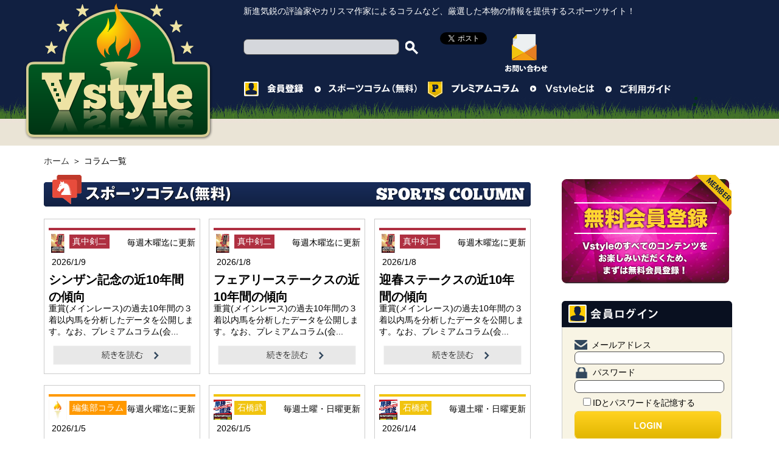

--- FILE ---
content_type: text/html; charset=UTF-8
request_url: https://vstyle.jp/search.php?type=item&column_type=free&page=2&PHPSESSID=19j6bhg3nsgjttb0ldom6di494
body_size: 35065
content:
<!DOCTYPE html PUBLIC "-//W3C//DTD XHTML 1.0 Transitional//EN" "http://www.w3.org/TR/xhtml1/DTD/xhtml1-transitional.dtd">
<html xmlns="http://www.w3.org/1999/xhtml">
<head>
<meta http-equiv="Content-Type" content="text/html; charset=utf-8" />
<title>石橋武・奥田隆・棟広良の競馬予想ならVstyle(ブイスタイル)</title>
<meta name="description" content="Vstyleは棟広良隆、奥田隆一郎を始めとした新進気鋭の評論家やカリスマ作家が直接現場で仕入れた情報や結果を詳細に分析した情報コラムなど、Vスタイルは他のどのサイトも太刀打ちできない充実した情報を提供するスポーツサイト！今後ますます注目度の高くなるスポーツコンテンツをより多くの方に知ってもらうための総合情報サイトです！">
<meta name="keywords" content="棟広良隆,競馬,予想,vstyle,Vスタイル">
<link href="common/design/css/reset.css" rel="stylesheet" type="text/css" />
<link href="common/design/css/index.css" rel="stylesheet" type="text/css" />
<link href="common/design/css/detail.css" rel="stylesheet" type="text/css" />
<link href="common/design/css/list.css" rel="stylesheet" type="text/css" />
<link href="common/design/css/lower.css" rel="stylesheet" type="text/css" />
<link href="common/design/css/parts.css" rel="stylesheet" type="text/css" />
<link href="common/design/css/profile.css" rel="stylesheet" type="text/css" />
<link href="common/design/css/system.css" rel="stylesheet" type="text/css" />
<link rel="shortcut icon" href="./common/design/img/vstyle_favi.ico" type="image/vnd.microsoft.icon" />
<script type="text/javascript" src="common/lib/jquery/jquery.js"></script>
<script type="text/javascript" src="common/js/common.js"></script>
<script type="text/javascript" src="common/design/js/rollover.js" charset="utf-8"></script>
<script type="text/javascript" src="common/design/js/scrollsmoothly.js" charset="utf-8"></script>



<script>
  (function(i,s,o,g,r,a,m){i['GoogleAnalyticsObject']=r;i[r]=i[r]||function(){
  (i[r].q=i[r].q||[]).push(arguments)},i[r].l=1*new Date();a=s.createElement(o),
  m=s.getElementsByTagName(o)[0];a.async=1;a.src=g;m.parentNode.insertBefore(a,m)
  })(window,document,'script','//www.google-analytics.com/analytics.js','ga');

  ga('create', 'UA-48526740-1', 'vstyle.jp');
  ga('send', 'pageview');

</script>
<div id="fb-root"></div>
<script>(function(d, s, id) {
  var js, fjs = d.getElementsByTagName(s)[0];
  if (d.getElementById(id)) return;
  js = d.createElement(s); js.id = id;
  js.src = "//connect.facebook.net/ja_JP/all.js#xfbml=1";
  fjs.parentNode.insertBefore(js, fjs);
}(document, 'script', 'facebook-jssdk'));</script>
</head>

<body>
<div id="wrap">
  <div id="header">
    <div class="clearfix group">
      <div class="logo"><a href="./?PHPSESSID=8jtf1cnou4slvocci5rj9gbuk1"><img src="common/design/img/common/logo_off.png" width="310" height="225" alt="Vstyle" /></a></div>
      <div class="navi">
        <h1 class="text">新進気鋭の評論家やカリスマ作家によるコラムなど、厳選した本物の情報を提供するスポーツサイト！</h1>
        <div class="navigroup clearfix">
          <form action="search.php" method="get" name="top_form"><input type="hidden" name="PHPSESSID" value="8jtf1cnou4slvocci5rj9gbuk1" />
          <input type="hidden" name="type" value="item" />
          <div class="serch clearfix">
            <div class="form">
              <input type="text" name="keyword" class="test" value="" style="color: #000000; width: 250px; background-color:#D5D7DC" onFocus="HideFormGuide(this);" onBlur="ShowFormGuide(this);" >
            </div>
            <div class="submit">
              <input type="image" src="common/design/img/common/head_search.png?PHPSESSID=8jtf1cnou4slvocci5rj9gbuk1" alt="送信する" onclick="top_form.submit();">
            </div>
          </div>
          </form>
          <div class="sns_button clearfix">
            <ul>
              <li class="facebook">
                <div class="fb-like" data-href="https://glclub.jp/" data-width="50" data-layout="box_count" data-show-faces="true" data-send="false"></div>
              </li>
              <li><a href="https://twitter.com/share" class="twitter-share-button" data-lang="ja" data-count="vertical" >ツイート</a> 
                <script>!function(d,s,id){var js,fjs=d.getElementsByTagName(s)[0],p=/^http:/.test(d.location)?'http':'https';if(!d.getElementById(id)){js=d.createElement(s);js.id=id;js.src=p+'://platform.twitter.com/widgets.js';fjs.parentNode.insertBefore(js,fjs);}}(document, 'script', 'twitter-wjs');</script></li>
              <li class="google">
                <g:plusone size="tall"></g:plusone>
              </li>
            </ul>
          </div>
          <div class="contact"><a href="regist.php?type=sendmail&PHPSESSID=8jtf1cnou4slvocci5rj9gbuk1"><img src="common/design/img/common/head_contact_off.png" alt="お問い合わせ" width="70" height="62" /></a></div>
        </div>
        <div class="list">
          <ul class="clearfix">
            <li><a href="regist.php?type=user&PHPSESSID=8jtf1cnou4slvocci5rj9gbuk1"><img src="common/design/img/common/head_nav_01_off.png" alt="会員登録" width="99" height="26" /></a></li>
            <li class="min"><a href="search.php?type=item&column_type=free&PHPSESSID=8jtf1cnou4slvocci5rj9gbuk1"><img src="common/design/img/common/head_nav_02_off.png" alt="スポーツコラム(無料)" width="168" height="15" /></a></li>
            <li><a href="search.php?type=item&column_type=premium&PHPSESSID=8jtf1cnou4slvocci5rj9gbuk1"><img src="common/design/img/common/head_nav_03_off.png" alt="プレミアムコラム" width="150" height="27" /></a></li>
            <li class="min"><a href="page.php?p=about&PHPSESSID=8jtf1cnou4slvocci5rj9gbuk1"><img src="common/design/img/common/head_nav_04_off.png" alt="Vstyleとは" width="106" height="14" /></a></li>
            <li class="min"><a href="page.php?p=guide&PHPSESSID=8jtf1cnou4slvocci5rj9gbuk1"><img src="common/design/img/common/head_nav_05_off.png" alt="ご利用ガイド" width="107" height="16" /></a></li>
          </ul>
        </div>
      </div>
    </div>
  </div>

  <div class="contents" id="lower">
    <div class="body clearfix">
      <div class="topicpath">
        <ul class="clearfix">
          <li><a href="./?PHPSESSID=8jtf1cnou4slvocci5rj9gbuk1">ホーム</a></li>
          <li>＞</li>
          <li>コラム一覧</li>
        </ul>
      </div>




      <div class="main" id="free_list">
        <div class="box sportscolumn">
          <div class="bar"><img src="common/design/img/free/bar_sportscolumn.png" width="800" height="52" alt="スポーツコラム(無料)" /></div>





		  
		  
          <div class="group clearfix">
            <div class="left">




              <div class="block">
                <div class="clearfix crimzonred">
                  <div class="img"><a href="info.php?type=account&id=54d9c2c8e6429&PHPSESSID=8jtf1cnou4slvocci5rj9gbuk1"><img src="./file/tmp/a5c13355a86e15e6df7323b20cea43c3.jpg" width="30" height="33" border="0" /></a></div>
                  <div class="name">真中剣二</div>

                  <div class="update">毎週木曜迄に更新</div>



                </div>
                <div class="clearfix">
                  <div class="date">2026/1/9</div>
                  <div class="new"></div>
                </div>
                <div class="title">シンザン記念の近10年間の傾向</div>
                <div class="message">重賞(メインレース)の過去10年間の３着以内馬を分析したデータを公開します。なお、プレミアムコラム(会...</div>

                <div class="todetail"><a href="info.php?type=item&id=695fc973be7bc&PHPSESSID=8jtf1cnou4slvocci5rj9gbuk1"><img src="common/design/img/index/btn_todetail_off.jpg" width="227" height="32" alt="続きを読む" /></a></div>

              </div>


            </div>






            <div class="left">



              <div class="block">
                <div class="clearfix crimzonred">
                  <div class="img"><a href="info.php?type=account&id=54d9c2c8e6429&PHPSESSID=8jtf1cnou4slvocci5rj9gbuk1"><img src="./file/tmp/a5c13355a86e15e6df7323b20cea43c3.jpg" width="30" height="33" border="0" /></a></div>
                  <div class="name">真中剣二</div>

                  <div class="update">毎週木曜迄に更新</div>



                </div>
                <div class="clearfix">
                  <div class="date">2026/1/8</div>
                  <div class="new"></div>
                </div>
                <div class="title">フェアリーステークスの近10年間の傾向</div>
                <div class="message">重賞(メインレース)の過去10年間の３着以内馬を分析したデータを公開します。なお、プレミアムコラム(会...</div>

                <div class="todetail"><a href="info.php?type=item&id=695fc6c006685&PHPSESSID=8jtf1cnou4slvocci5rj9gbuk1"><img src="common/design/img/index/btn_todetail_off.jpg" width="227" height="32" alt="続きを読む" /></a></div>

              </div>



            </div>






            <div class="right">


              <div class="block">
                <div class="clearfix crimzonred">
                  <div class="img"><a href="info.php?type=account&id=54d9c2c8e6429&PHPSESSID=8jtf1cnou4slvocci5rj9gbuk1"><img src="./file/tmp/a5c13355a86e15e6df7323b20cea43c3.jpg" width="30" height="33" border="0" /></a></div>
                  <div class="name">真中剣二</div>

                  <div class="update">毎週木曜迄に更新</div>



                </div>
                <div class="clearfix">
                  <div class="date">2026/1/8</div>
                  <div class="new"></div>
                </div>
                <div class="title">迎春ステークスの近10年間の傾向</div>
                <div class="message">重賞(メインレース)の過去10年間の３着以内馬を分析したデータを公開します。なお、プレミアムコラム(会...</div>

                <div class="todetail"><a href="info.php?type=item&id=695fc3e7129a7&PHPSESSID=8jtf1cnou4slvocci5rj9gbuk1"><img src="common/design/img/index/btn_todetail_off.jpg" width="227" height="32" alt="続きを読む" /></a></div>

              </div>




            </div>
          </div>



          <div class="group clearfix">
            <div class="left">




              <div class="block">
                <div class="clearfix orange">
                  <div class="img"><a href="info.php?type=account&id=530d6626b30f1&PHPSESSID=8jtf1cnou4slvocci5rj9gbuk1"><img src="./file/tmp/64b0aea3e0aa88f4370cf6cfeb0f6e36.jpg" width="30" height="33" border="0" /></a></div>
                  <div class="name">編集部コラム</div>

                  <div class="update">毎週火曜迄に更新</div>



                </div>
                <div class="clearfix">
                  <div class="date">2026/1/5</div>
                  <div class="new"></div>
                </div>
                <div class="title">編集部コラム～1月6日版～</div>
                <div class="message">どうも、編集担当の菊池です。先週も次々的中のプレミアム予想陣の結果をご覧ください。編集部コラム～1...</div>

                <div class="todetail"><a href="info.php?type=item&id=695b8221c678b&PHPSESSID=8jtf1cnou4slvocci5rj9gbuk1"><img src="common/design/img/index/btn_todetail_off.jpg" width="227" height="32" alt="続きを読む" /></a></div>

              </div>


            </div>






            <div class="left">



              <div class="block">
                <div class="clearfix yellow">
                  <div class="img"><a href="info.php?type=account&id=5270b27f04254&PHPSESSID=8jtf1cnou4slvocci5rj9gbuk1"><img src="./file/tmp/82260adb1a2d2e53ad0cdcd0cca1eb6a.gif" width="30" height="33" border="0" /></a></div>
                  <div class="name">石橋武</div>

                  <div class="update">毎週土曜・日曜更新</div>



                </div>
                <div class="clearfix">
                  <div class="date">2026/1/5</div>
                  <div class="new"></div>
                </div>
                <div class="title">二頭両談【月曜日版】</div>
                <div class="message">二頭両談（日曜版）は、スポーツマスターで配信している勝負レースのうち一鞍をピックアップして、穴馬...</div>

                <div class="todetail"><a href="info.php?type=item&id=695ac1e083a24&PHPSESSID=8jtf1cnou4slvocci5rj9gbuk1"><img src="common/design/img/index/btn_todetail_off.jpg" width="227" height="32" alt="続きを読む" /></a></div>

              </div>



            </div>






            <div class="right">


              <div class="block">
                <div class="clearfix yellow">
                  <div class="img"><a href="info.php?type=account&id=5270b27f04254&PHPSESSID=8jtf1cnou4slvocci5rj9gbuk1"><img src="./file/tmp/82260adb1a2d2e53ad0cdcd0cca1eb6a.gif" width="30" height="33" border="0" /></a></div>
                  <div class="name">石橋武</div>

                  <div class="update">毎週土曜・日曜更新</div>



                </div>
                <div class="clearfix">
                  <div class="date">2026/1/4</div>
                  <div class="new"></div>
                </div>
                <div class="title">二頭両談【日曜日版】</div>
                <div class="message">二頭両談（日曜版）は、スポーツマスターで配信している勝負レースのうち一鞍をピックアップして、穴馬...</div>

                <div class="todetail"><a href="info.php?type=item&id=6959a8fc0ca08&PHPSESSID=8jtf1cnou4slvocci5rj9gbuk1"><img src="common/design/img/index/btn_todetail_off.jpg" width="227" height="32" alt="続きを読む" /></a></div>

              </div>




            </div>
          </div>



          <div class="group clearfix">
            <div class="left">




              <div class="block">
                <div class="clearfix red">
                  <div class="img"><a href="info.php?type=account&id=5263f82b174c0&PHPSESSID=8jtf1cnou4slvocci5rj9gbuk1"><img src="./file/tmp/f36938ba42c1e629dab63811d68671a4.jpg" width="30" height="33" border="0" /></a></div>
                  <div class="name">奥田隆一郎</div>

                  <div class="update">毎週金曜更新</div>



                </div>
                <div class="clearfix">
                  <div class="date">2026/1/4</div>
                  <div class="new"></div>
                </div>
                <div class="title">【直結式 重賞対談】〜京都金杯（G3）〜</div>
                <div class="message">Vstyle編集者（以下、編）　明けましておめでとうございます。2026年の競馬のスタートです！奥田隆一郎...</div>

                <div class="todetail"><a href="info.php?type=item&id=69594636037c6&PHPSESSID=8jtf1cnou4slvocci5rj9gbuk1"><img src="common/design/img/index/btn_todetail_off.jpg" width="227" height="32" alt="続きを読む" /></a></div>

              </div>


            </div>






            <div class="left">



              <div class="block">
                <div class="clearfix crimzonred">
                  <div class="img"><a href="info.php?type=account&id=54d9c2c8e6429&PHPSESSID=8jtf1cnou4slvocci5rj9gbuk1"><img src="./file/tmp/a5c13355a86e15e6df7323b20cea43c3.jpg" width="30" height="33" border="0" /></a></div>
                  <div class="name">真中剣二</div>

                  <div class="update">毎週木曜迄に更新</div>



                </div>
                <div class="clearfix">
                  <div class="date">2026/1/2</div>
                  <div class="new"></div>
                </div>
                <div class="title">サンライズステークスの近10年間の傾向</div>
                <div class="message">重賞(メインレース)の過去10年間の３着以内馬を分析したデータを公開します。なお、プレミアムコラム(会...</div>

                <div class="todetail"><a href="info.php?type=item&id=69577a7405dad&PHPSESSID=8jtf1cnou4slvocci5rj9gbuk1"><img src="common/design/img/index/btn_todetail_off.jpg" width="227" height="32" alt="続きを読む" /></a></div>

              </div>



            </div>






            <div class="right">


              <div class="block">
                <div class="clearfix crimzonred">
                  <div class="img"><a href="info.php?type=account&id=54d9c2c8e6429&PHPSESSID=8jtf1cnou4slvocci5rj9gbuk1"><img src="./file/tmp/a5c13355a86e15e6df7323b20cea43c3.jpg" width="30" height="33" border="0" /></a></div>
                  <div class="name">真中剣二</div>

                  <div class="update">毎週木曜迄に更新</div>



                </div>
                <div class="clearfix">
                  <div class="date">2026/1/2</div>
                  <div class="new"></div>
                </div>
                <div class="title">京都金杯の近10年間の傾向</div>
                <div class="message">重賞(メインレース)の過去10年間の３着以内馬を分析したデータを公開します。なお、プレミアムコラム(会...</div>

                <div class="todetail"><a href="info.php?type=item&id=6957771fdf4d4&PHPSESSID=8jtf1cnou4slvocci5rj9gbuk1"><img src="common/design/img/index/btn_todetail_off.jpg" width="227" height="32" alt="続きを読む" /></a></div>

              </div>




            </div>
          </div>



          <div class="group clearfix">
            <div class="left">




              <div class="block">
                <div class="clearfix orange">
                  <div class="img"><a href="info.php?type=account&id=530d6626b30f1&PHPSESSID=8jtf1cnou4slvocci5rj9gbuk1"><img src="./file/tmp/64b0aea3e0aa88f4370cf6cfeb0f6e36.jpg" width="30" height="33" border="0" /></a></div>
                  <div class="name">編集部コラム</div>

                  <div class="update">毎週火曜迄に更新</div>



                </div>
                <div class="clearfix">
                  <div class="date">2025/12/31</div>
                  <div class="new"></div>
                </div>
                <div class="title">編集部コラム～12月29日版～</div>
                <div class="message">どうも、編集担当の菊池です。先週も次々的中のプレミアム予想陣の結果をご覧ください。編集部コラム～1...</div>

                <div class="todetail"><a href="info.php?type=item&id=695536413aac7&PHPSESSID=8jtf1cnou4slvocci5rj9gbuk1"><img src="common/design/img/index/btn_todetail_off.jpg" width="227" height="32" alt="続きを読む" /></a></div>

              </div>


            </div>






            <div class="left">



              <div class="block">
                <div class="clearfix yellow">
                  <div class="img"><a href="info.php?type=account&id=5270b27f04254&PHPSESSID=8jtf1cnou4slvocci5rj9gbuk1"><img src="./file/tmp/82260adb1a2d2e53ad0cdcd0cca1eb6a.gif" width="30" height="33" border="0" /></a></div>
                  <div class="name">石橋武</div>

                  <div class="update">毎週土曜・日曜更新</div>



                </div>
                <div class="clearfix">
                  <div class="date">2025/12/28</div>
                  <div class="new"></div>
                </div>
                <div class="title">二頭両談【日曜日版】</div>
                <div class="message">二頭両談（日曜版）は、スポーツマスターで配信している勝負レースのうち一鞍をピックアップして、穴馬...</div>

                <div class="todetail"><a href="info.php?type=item&id=695070d1335ec&PHPSESSID=8jtf1cnou4slvocci5rj9gbuk1"><img src="common/design/img/index/btn_todetail_off.jpg" width="227" height="32" alt="続きを読む" /></a></div>

              </div>



            </div>






            <div class="right">


              <div class="block">
                <div class="clearfix yellow">
                  <div class="img"><a href="info.php?type=account&id=5270b27f04254&PHPSESSID=8jtf1cnou4slvocci5rj9gbuk1"><img src="./file/tmp/82260adb1a2d2e53ad0cdcd0cca1eb6a.gif" width="30" height="33" border="0" /></a></div>
                  <div class="name">石橋武</div>

                  <div class="update">毎週土曜・日曜更新</div>



                </div>
                <div class="clearfix">
                  <div class="date">2025/12/27</div>
                  <div class="new"></div>
                </div>
                <div class="title">二頭両談【土曜日版】</div>
                <div class="message">二頭両談（土曜版）は、スポーツマスターで配信している勝負レースのうち一鞍をピックアップして、穴馬...</div>

                <div class="todetail"><a href="info.php?type=item&id=694f16ba81caf&PHPSESSID=8jtf1cnou4slvocci5rj9gbuk1"><img src="common/design/img/index/btn_todetail_off.jpg" width="227" height="32" alt="続きを読む" /></a></div>

              </div>




            </div>
          </div>



          <div class="group clearfix">
            <div class="left">




              <div class="block">
                <div class="clearfix red">
                  <div class="img"><a href="info.php?type=account&id=5263f82b174c0&PHPSESSID=8jtf1cnou4slvocci5rj9gbuk1"><img src="./file/tmp/f36938ba42c1e629dab63811d68671a4.jpg" width="30" height="33" border="0" /></a></div>
                  <div class="name">奥田隆一郎</div>

                  <div class="update">毎週金曜更新</div>



                </div>
                <div class="clearfix">
                  <div class="date">2025/12/27</div>
                  <div class="new"></div>
                </div>
                <div class="title">【直結式 重賞対談】〜阪神C（G2）〜</div>
                <div class="message">Vstyle編集者（以下、編）　さあ、今週はホープフルSに有馬記念、そして直結式が大得意とする阪神Cが行...</div>

                <div class="todetail"><a href="info.php?type=item&id=694eb3332cb87&PHPSESSID=8jtf1cnou4slvocci5rj9gbuk1"><img src="common/design/img/index/btn_todetail_off.jpg" width="227" height="32" alt="続きを読む" /></a></div>

              </div>


            </div>






            <div class="left">



              <div class="block">
                <div class="clearfix crimzonred">
                  <div class="img"><a href="info.php?type=account&id=54d9c2c8e6429&PHPSESSID=8jtf1cnou4slvocci5rj9gbuk1"><img src="./file/tmp/a5c13355a86e15e6df7323b20cea43c3.jpg" width="30" height="33" border="0" /></a></div>
                  <div class="name">真中剣二</div>

                  <div class="update">毎週木曜迄に更新</div>



                </div>
                <div class="clearfix">
                  <div class="date">2025/12/26</div>
                  <div class="new"></div>
                </div>
                <div class="title">有馬記念の近10年間の傾向</div>
                <div class="message">重賞(メインレース)の過去10年間の３着以内馬を分析したデータを公開します。なお、プレミアムコラム(会...</div>

                <div class="todetail"><a href="info.php?type=item&id=694d58477bc49&PHPSESSID=8jtf1cnou4slvocci5rj9gbuk1"><img src="common/design/img/index/btn_todetail_off.jpg" width="227" height="32" alt="続きを読む" /></a></div>

              </div>



            </div>






            <div class="right">


              <div class="block">
                <div class="clearfix crimzonred">
                  <div class="img"><a href="info.php?type=account&id=54d9c2c8e6429&PHPSESSID=8jtf1cnou4slvocci5rj9gbuk1"><img src="./file/tmp/a5c13355a86e15e6df7323b20cea43c3.jpg" width="30" height="33" border="0" /></a></div>
                  <div class="name">真中剣二</div>

                  <div class="update">毎週木曜迄に更新</div>



                </div>
                <div class="clearfix">
                  <div class="date">2025/12/26</div>
                  <div class="new"></div>
                </div>
                <div class="title">ホープフルステークスの近10年間の傾向</div>
                <div class="message">重賞(メインレース)の過去10年間の３着以内馬を分析したデータを公開します。なお、プレミアムコラム(会...</div>

                <div class="todetail"><a href="info.php?type=item&id=694d5564d80ba&PHPSESSID=8jtf1cnou4slvocci5rj9gbuk1"><img src="common/design/img/index/btn_todetail_off.jpg" width="227" height="32" alt="続きを読む" /></a></div>

              </div>




            </div>
          </div>






        <div class="page_navi clearfix">
          <ul>
            <li><a href="search.php?type=item&column_type=free&page=1&PHPSESSID=8jtf1cnou4slvocci5rj9gbuk1"><<</a></li> <li><a href="search.php?type=item&column_type=free&page=1&PHPSESSID=8jtf1cnou4slvocci5rj9gbuk1"><</a></li> <li><a href="search.php?type=item&column_type=free&page=1&PHPSESSID=8jtf1cnou4slvocci5rj9gbuk1">1</a></li> <li><span>2</span></li> <li><a href="search.php?type=item&column_type=free&page=3&PHPSESSID=8jtf1cnou4slvocci5rj9gbuk1">3</a></li> <li><a href="search.php?type=item&column_type=free&page=4&PHPSESSID=8jtf1cnou4slvocci5rj9gbuk1">4</a></li> <li><a href="search.php?type=item&column_type=free&page=5&PHPSESSID=8jtf1cnou4slvocci5rj9gbuk1">5</a></li> <li><a href="search.php?type=item&column_type=free&page=6&PHPSESSID=8jtf1cnou4slvocci5rj9gbuk1">6</a></li> <li><a href="search.php?type=item&column_type=free&page=7&PHPSESSID=8jtf1cnou4slvocci5rj9gbuk1">7</a></li> <li><a href="search.php?type=item&column_type=free&page=3&PHPSESSID=8jtf1cnou4slvocci5rj9gbuk1">></a></li> <li><a href="search.php?type=item&column_type=free&page=366&PHPSESSID=8jtf1cnou4slvocci5rj9gbuk1">>></a></li> 
          </ul>
        </div>
        
      <div class="foot_ad">
      	<div class="inner">
        	<div class="ad_box">
				<script async src="//pagead2.googlesyndication.com/pagead/js/adsbygoogle.js"></script>
    <!-- Vstyleフッター -->
    <ins class="adsbygoogle"
         style="display:inline-block;width:728px;height:90px"
         data-ad-client="ca-pub-1689035528360544"
         data-ad-slot="2427872517"></ins>
    <script>
    (adsbygoogle = window.adsbygoogle || []).push({});
    </script>
            </div>
        </div>
      </div>

        </div>
      </div>

	  
      <div class="side">
        <div class="bnr_premium box"><a href="regist.php?type=user&PHPSESSID=8jtf1cnou4slvocci5rj9gbuk1"><img src="common/design/img/common/bnr_members_off.png" width="282" height="178" alt="PREMIUM" /></a></div>
        <div class="box login">
          <div class="bar"><img src="common/design/img/common/bar_login.png" width="280" height="44" alt="プレミアム会員ログイン" /></div>
          <form action="login.php" method="post" name="login"><input type="hidden" name="PHPSESSID" value="8jtf1cnou4slvocci5rj9gbuk1" />
          <input type="hidden" name="type" value="user">
          <div class="block">
            <div class="mail">メールアドレス</div>
            <div class="form">
              <input type="text" name="mail" class="test" value="" style="width: 240px;" >
            </div>
            <div class="pass">パスワード</div>
            <div class="form">
              <input type="password" name="pass" class="test" value="" style="width: 240px;" >
            </div>
            <div class="checkbox"><label><input type="checkbox" name="memory[]" value="true" />IDとパスワードを記憶する</label>
<input type="hidden" name="memory_CHECK" value="true" />
</div>
            <div class="btn_login"><a href="#" onclick="login.submit(); return false;"><img src="common/design/img/common/btn_login_off.png" width="241" height="47" alt="LOGIN" /></a></div>
            <div class="forget"><a href="page.php?p=reminder&PHPSESSID=8jtf1cnou4slvocci5rj9gbuk1">パスワードを忘れた方はこちら</a></div>
          </div>
          </form>
        </div>

        <!-- 201601追加 -->
        <div class="box">
          <a href="page.php?p=contents&PHPSESSID=8jtf1cnou4slvocci5rj9gbuk1"><img src="common/design/img/common/bnr_contents_off.png" height="79" width="280" alt="コンテンツ一覧"></a>
        </div>
        <!-- /201601追加 -->

        <div class="sportscolumn box">
          <div class="bar"> <img src="common/design/img/common/bar_sportscolumn.png" width="280" height="52" alt="スポーツコラム" /></div>
          <div class="block">
            <ul>
              <li><a href="info.php?type=account&id=5263f82b174c0&PHPSESSID=8jtf1cnou4slvocci5rj9gbuk1"><img src="common/design/img/common/bnr_columnist_01_off.jpg" width="255" height="120" alt="奥田隆一郎" /></a></li>
              <li><a href="info.php?type=account&id=5270b27f04254&PHPSESSID=8jtf1cnou4slvocci5rj9gbuk1"><img src="common/design/img/common/bnr_columnist_02_off.jpg" width="255" height="120" alt="石橋武" /></a></li>
              <li><a href="info.php?type=account&id=5270add4b2fb9&PHPSESSID=8jtf1cnou4slvocci5rj9gbuk1"><img src="common/design/img/common/bnr_columnist_03_off.jpg" width="255" height="120" alt="棟広良隆" /></a></li>
              <!-- <li><a href="info.php?type=account&id=5270a43a1e2b0&PHPSESSID=8jtf1cnou4slvocci5rj9gbuk1"><img src="common/design/img/common/bnr_columnist_04_off.jpg" width="255" height="120" alt="古澤秀和" /></a></li> -->
              <!-- <li><a href="info.php?type=account&id=527376543a00a&PHPSESSID=8jtf1cnou4slvocci5rj9gbuk1"><img src="common/design/img/common/bnr_columnist_05_off.jpg" width="255" height="120" alt="天海良太郎" /></a></li> -->
              <li><a href="info.php?type=account&id=527376f62df34&PHPSESSID=8jtf1cnou4slvocci5rj9gbuk1"><img src="common/design/img/common/bnr_columnist_06_off.jpg" width="255" height="120" alt="鈴原幻象" /></a></li>
              <li><a href="info.php?type=account&id=54d9c2c8e6429&PHPSESSID=8jtf1cnou4slvocci5rj9gbuk1"><img src="common/design/img/common/bnr_columnist_08_off.jpg" width="255" height="120" alt="真中剣二" /></a></li>
              <!-- <li><a href="info.php?type=account&id=55233db049df9&PHPSESSID=8jtf1cnou4slvocci5rj9gbuk1"><img src="common/design/img/common/bnr_columnist_11_off.jpg" width="255" height="120" alt="POG特別企画" /></a></li> -->
              <!--<li><a href="info.php?type=account&id=573ec1f1d1e63&PHPSESSID=8jtf1cnou4slvocci5rj9gbuk1"><img src="common/design/img/common/bnr_columnist_12_off.jpg" width="255" height="120" alt="新良武志" /></a></li>-->
              <!--<li><a href="info.php?type=account&id=53032f502e5c6&PHPSESSID=8jtf1cnou4slvocci5rj9gbuk1"><img src="common/design/img/common/bnr_columnist_08_off.jpg" width="255" height="120" alt="奥田隆一郎&編集部" /></a></li>
              <li><a href="info.php?type=account&id=5303304f0f677&PHPSESSID=8jtf1cnou4slvocci5rj9gbuk1"><img src="common/design/img/common/bnr_columnist_09_off.jpg" width="255" height="120" alt="三浦真志" /></a></li>-->
            </ul>
          </div>
        </div>

        <div class="box ad"><a href="info.php?type=account&id=530d6626b30f1&PHPSESSID=8jtf1cnou4slvocci5rj9gbuk1"><img src="common/banner/bnr_editor.jpg" width="280" alt="" border="0" /></a></div>
        <div class="box smartphone">
          <div class="bar"><img src="common/design/img/common/bar_smartphone.png" width="280" height="41" alt="Vstyleスマートフォン版" /></div>
          <div class="block clearfix">
            <div class="img"><img src="common/design/img/common/qrcode.gif" width="70" height="70" /></div>
            <div class="text">外出先でもスマートフォンで<br />
              Vstyleをチェック！ </div>
          </div>
        </div>
        <div class="box ad">
		<div class="bar">
        	<img src="common/design/img/common/bar_ad.png" width="280" height="41" alt="PR" />
        </div>
        <div class="block">
		<script type="text/javascript"><!--
google_ad_client = "ca-pub-1689035528360544";
/* Vstyleサイド */
google_ad_slot = "2589228114";
google_ad_width = 275;
google_ad_height = 250;
//-->
</script>
<script type="text/javascript"
src="//pagead2.googlesyndication.com/pagead/show_ads.js">
</script></div>
    		<div class="block">
            	<script async src="//pagead2.googlesyndication.com/pagead/js/adsbygoogle.js"></script>
<!-- Vstyleサイドテキスト -->
<ins class="adsbygoogle"
     style="display:inline-block;width:278px;height:100px"
     data-ad-client="ca-pub-1689035528360544"
     data-ad-slot="7327246914"></ins>
<script>
(adsbygoogle = window.adsbygoogle || []).push({});
</script>
            </div></div>
        <div class="box ad"><a href="https://www.sportsmaster.jp/" target="_blank"><img src="common/banner/banner_pc.jpg" width="280" height="120" alt="" border="0" /></a></div>
      </div>

 

    </div>
  </div>

  <div id="footer">
    <div class="footer_navi clearfix">
      <div class="footer_link"> |&nbsp;<a href="./?PHPSESSID=8jtf1cnou4slvocci5rj9gbuk1">トップページ</a>&nbsp;|&nbsp;<a href="regist.php?type=user&PHPSESSID=8jtf1cnou4slvocci5rj9gbuk1">会員登録</a>&nbsp;| &nbsp;<a href="search.php?type=item&column_type=free&PHPSESSID=8jtf1cnou4slvocci5rj9gbuk1">スポーツコラム（無料）</a> &nbsp;| &nbsp;<a href="search.php?type=item&column_type=premium&PHPSESSID=8jtf1cnou4slvocci5rj9gbuk1">プレミアムコラム</a>&nbsp;|&nbsp;<a href="page.php?p=about&PHPSESSID=8jtf1cnou4slvocci5rj9gbuk1">Vstyleとは</a>&nbsp;|&nbsp;<a href="page.php?p=rule&PHPSESSID=8jtf1cnou4slvocci5rj9gbuk1">会員規約</a>&nbsp;|&nbsp;<a href="page.php?p=guide&PHPSESSID=8jtf1cnou4slvocci5rj9gbuk1">ご利用ガイド</a> &nbsp;|</div>
      <div class="footer_totop"><a href="#wrap"><img src="common/design/img/common/btn_totop_off.png" width="61" height="57" alt="PAGETOP" /></a></div>
    </div>
    <div class="footer_grass">
      <div class="footer_rules clearfix">
        <div class="text"><a href="page.php?p=privacy&PHPSESSID=8jtf1cnou4slvocci5rj9gbuk1">個人情報保護方針</a></div>
        <div class="text"><a href="regist.php?type=sendmail&PHPSESSID=8jtf1cnou4slvocci5rj9gbuk1">お問い合わせ</a></div>
        <div class="copyright"> Copyright ©Vstyle All Rights Reserved. </div>
      </div>
    </div>
  </div>
</div>
</body>
<script type="text/javascript" src="//apis.google.com/js/plusone.js">
  {lang: 'ja'}
</script>
</html>


--- FILE ---
content_type: text/html; charset=utf-8
request_url: https://accounts.google.com/o/oauth2/postmessageRelay?parent=https%3A%2F%2Fvstyle.jp&jsh=m%3B%2F_%2Fscs%2Fabc-static%2F_%2Fjs%2Fk%3Dgapi.lb.en.2kN9-TZiXrM.O%2Fd%3D1%2Frs%3DAHpOoo_B4hu0FeWRuWHfxnZ3V0WubwN7Qw%2Fm%3D__features__
body_size: 163
content:
<!DOCTYPE html><html><head><title></title><meta http-equiv="content-type" content="text/html; charset=utf-8"><meta http-equiv="X-UA-Compatible" content="IE=edge"><meta name="viewport" content="width=device-width, initial-scale=1, minimum-scale=1, maximum-scale=1, user-scalable=0"><script src='https://ssl.gstatic.com/accounts/o/2580342461-postmessagerelay.js' nonce="4ThOR7JYz9Gnkt6NAMs3rg"></script></head><body><script type="text/javascript" src="https://apis.google.com/js/rpc:shindig_random.js?onload=init" nonce="4ThOR7JYz9Gnkt6NAMs3rg"></script></body></html>

--- FILE ---
content_type: text/html; charset=utf-8
request_url: https://www.google.com/recaptcha/api2/aframe
body_size: 267
content:
<!DOCTYPE HTML><html><head><meta http-equiv="content-type" content="text/html; charset=UTF-8"></head><body><script nonce="vqxsdPN6q0zI1c4FdIaoBQ">/** Anti-fraud and anti-abuse applications only. See google.com/recaptcha */ try{var clients={'sodar':'https://pagead2.googlesyndication.com/pagead/sodar?'};window.addEventListener("message",function(a){try{if(a.source===window.parent){var b=JSON.parse(a.data);var c=clients[b['id']];if(c){var d=document.createElement('img');d.src=c+b['params']+'&rc='+(localStorage.getItem("rc::a")?sessionStorage.getItem("rc::b"):"");window.document.body.appendChild(d);sessionStorage.setItem("rc::e",parseInt(sessionStorage.getItem("rc::e")||0)+1);localStorage.setItem("rc::h",'1769368797752');}}}catch(b){}});window.parent.postMessage("_grecaptcha_ready", "*");}catch(b){}</script></body></html>

--- FILE ---
content_type: text/css
request_url: https://vstyle.jp/common/design/css/index.css
body_size: 6468
content:
#wrap #index {
	/*background:url(../img/index/bg_index.jpg) no-repeat;*/
	background: url(../img/common/bg_body.jpg) repeat-x;
	-moz-background-size:100% auto;
	/*background-size:100% auto;*/
}
#wrap #index .body.clearfix {
	width: 1136px;
	margin-right: auto;
	margin-left: auto;
	padding-top: 65px;
}
#wrap #index .main .box .group .left {
	width: 255px;
	border: 1px solid #CCC;
	background-color:#FFF;
	float:left;
	margin-right: 14px;
}

#wrap #index .main .box .group .block {
	margin: 14px 7px;
}
#wrap #index .main .box .group .clearfix .img {
	float: left;
}

#wrap #index .main .box .clearfix .name {
	color: #FFF;
	padding: 2px 5px;
	float: left;
	margin-top: 2px;
	margin-left: 4px;
}
#wrap #index .main .box .group .block .update {
	float: right;
	margin-top: 6px;
}
#wrap #index .main .box .group .block .clearfix .date {
	float: left;
	margin-top: 5px;
	margin-left: 5px;
}
#wrap #index .main .box .group .block .clearfix .new {
	float: right;
	margin-top: 5px;
	color: #E64C3B;
	font-weight: bold;
}
#wrap #index .main .box .group .block .title {
	font-size: 20px;
	font-weight: bold;
	margin-top: 5px;
	margin-bottom: 2px;
	height:50px;
}
#wrap #index .main .box .group .block .todetail {
	width: 227px;
	margin-top: 10px;
	margin-right: auto;
	margin-left: auto;
}

#wrap #index .main .box .group .right {
	width: 255px;
	border: 1px solid #CCC;
	background-color:#FFF;
	float:right;
}
#wrap #index .main .box .group {
	margin-bottom: 18px;
}

#wrap #index  .main .to_column {
	padding-left: 20px;
	float: right;
}
#wrap #index  .main .to_column  a {
	color: #122146;
}
#wrap #index  .main .to_column  a:hover {
	color:#FF6600;
	text-decoration:none;
}

/* プレミアムコラム */
#wrap #index .main .box.premiumcolumn .left,
#wrap #index .main .box.premiumcolumn .right {
	background-color:#F8F4E4;
}

/* 個人勝敗予想 */
#wrap .contents .body.clearfix .main .box.prediction {
	margin-bottom: 30px;
}
#wrap #index .main .box.prediction .left,
#wrap #index .main .box.prediction .right {
	background-color:#edfefd;
}


/* お知らせ */
#wrap #index .body.clearfix .main .box.information .group {
	width: 800px;
	border: 1px solid #CCC;
}
#wrap #index .body.clearfix .main .box.information .group .cleafix {
	width: 725px;
	margin-right: auto;
	margin-left: auto;
	padding: 15px;
	border-bottom: 1px solid #CCC;
	overflow: hidden;
}
#wrap #index .body.clearfix .main .box.information .group .cleafix:last-child {
	border-bottom:none;
}
#wrap #index .body.clearfix .main .box.information .group .text a {
	color: #138C73;
}
#wrap #index .body.clearfix .main .box.information .group .cleafix .date {
	background: url(../img/index/icon_information.jpg) no-repeat left center;
	float: left;
	padding-left: 15px;
	margin-right: 10px;
	width: 80px;
}
#wrap #index .body.clearfix .main .box.information .group .cleafix .text {overflow: hidden;}

/* スポーツニュース */
#wrap #index .body.clearfix .main .box.sportsnews .group {
	width: 800px;
	border: 1px solid #CCC;
}
#wrap #index .body.clearfix .main .box.sportsnews .group .text {
	width: 725px;
	margin-right: auto;
	margin-left: auto;
	padding: 15px;
	border-bottom: 1px solid #CCC;
	overflow: hidden;
}
#wrap #index .body.clearfix .main .box.sportsnews .group .text:last-child {
	border-bottom:none;
}
#wrap #index .body.clearfix .main .box.sportsnews .group .text a {
	color: #138C73;
}

/* コラムニスト一覧 */
#wrap #index .body.clearfix .main .box.columnist .group .left {
	border:none;
	margin-right: 17px;
}
#wrap #index .body.clearfix .main .box.columnist .group .right {
	border: none;
}
#wrap #index .body.clearfix .main .box.columnist .group .title {
	background: url(../img/index/icon_information.jpg) no-repeat left;
	margin-top: 3px;
	padding-top: 3px;
	padding-left: 15px;
	margin-left:3px;
}
#wrap #index .body.clearfix .main .box.columnist .group {
	margin-top: 13px;
}


.main .pickup {
	margin-bottom:20px;
}
.main .pickup .banner.left {
	float:left;
	width:400px;
}
.main .pickup .banner.right {
	float:right;
	width:400px;
}
.main .pickup .text ,
.main .pog .text {
	width:370px;
	margin-top:15px;
	padding-left:15px;
	background:url(../img/index/icon_arrow.jpg) no-repeat left top;
}
.main .pog .text {
	width:100% !important;
}
.main .pog .image {
	margin-bottom:5px;
}
.main .pog {
	margin-bottom:20px;
}

#index .main .topBanner {
	margin-bottom: 20px;
}

/* カラー設定 */
#wrap #index .main .box .red .name {
	background: #E74C3C;
}
#wrap #index .main .box .blue .name {
	background:#5BA9D9;
}
#wrap #index .main .box .yellow .name {
	background:#D8B000;
}
#wrap #index .main .box .green .name {
	background:#48CFB1;
}
#wrap #index .main .box .pink .name {
	background:#FF5F95;
}
#wrap #index .main .box .purple .name {
	background:#9859B4;
}
#wrap #index .main .box .deepgreen .name {
	background:#339900;
}
#wrap #index .main .box .deepblue .name {
	background:#0066cc;
}
#wrap #index .main .box .gray .name {
	background:#7F8C8D;
}
#wrap #index .main .box .orange .name {
	background:#FF9900;
}
#wrap #index .main .box .crimzonred .name {
	background:#AF3041;
}

#wrap #index .main .box .group .block .red {
	border-top: 4px solid #E74C3C;
	padding-top:5px;
}
#wrap #index .main .box .group .block .blue {
	border-top: 4px solid #5BA9D9;
	padding-top:5px;
}
#wrap #index .main .box .group .block .yellow {
	border-top: 4px solid #D8B000;
	padding-top:5px;
}
#wrap #index .main .box .group .block .green {
	border-top: 4px solid #48CFB1;
	padding-top:5px;
}
#wrap #index .main .box .group .block .pink {
	border-top: 4px solid #FF5F95;
	padding-top:5px;
}
#wrap #index .main .box .group .block .purple {
	border-top: 4px solid #9859B4;
	padding-top:5px;
}
#wrap #index .main .box .group .block .deepgreen {
	border-top: 4px solid #339900;
	padding-top:5px;
}
#wrap #index .main .box .group .block .deepblue {
	border-top: 4px solid #0066cc;
	padding-top:5px;
}
#wrap #index .main .box .group .block .gray {
	border-top: 4px solid #7F8C8D;
	padding-top:5px;
}
#wrap #index .main .box .group .block .crimzonred {
	border-top: 4px solid #AF3041;
	padding-top:5px;
}
#wrap #index .main .box .group .block .orange {
	border-top: 4px solid #FF9900;
	padding-top:5px;
}


--- FILE ---
content_type: text/css
request_url: https://vstyle.jp/common/design/css/detail.css
body_size: 16786
content:
#wrap #lower .body.clearfix #free_detail .main_title {
	background:url(../img/free/detail/back_title.jpg) no-repeat;
	height: 80px;
	width: 802px;
	margin-bottom: 20px;
}
#wrap #lower .body.clearfix #free_detail .main_title.clearfix .icon {
	float: left;
	margin-top: 10px;
	margin-left: 15px;
}
#wrap #lower .body.clearfix #free_detail .main_title.clearfix .column_title {
	font-size: 30px;
	float: left;
		margin-top: 25px;
		margin-left:13px;
}
#wrap #lower .body.clearfix #free_detail .main_title.clearfix .columnist {
	font-size: 30px;
	color: #13244A;
	float: right;
	margin-top: 25px;
	margin-right: 8px;
}
#wrap #lower .body.clearfix #free_detail .column .topic h4 {
	font-size:28px;
	font-weight:bold;
}
#wrap #lower .body.clearfix #free_detail .column .writer , #wrap #lower .body.clearfix #free_detail .column .post_day {
	padding:0 4px;
	margin-bottom:5px;
}
#wrap #lower .body.clearfix #free_detail .column .writer .icon {
	margin-right:15px;
	width:30px;
	float:left;
}
#wrap #lower .body.clearfix #free_detail .column .writer .name {
	padding:4px 10px;
	margin-top:5px;
	float:left;
	text-align:center;
}
#wrap #lower .body.clearfix #free_detail .column .red .name {
	background:#E74C3C;
}
#wrap #lower .body.clearfix #free_detail .column .blue .name {
	background:#5BA9D9;
}
#wrap #lower .body.clearfix #free_detail .column .yellow .name {
	background:#D8B000;
}
#wrap #lower .body.clearfix #free_detail .column .green .name {
	background:#48CFB1;
}
#wrap #lower .body.clearfix #free_detail .column .pink .name {
	background:#FF5F95;
}
#wrap #lower .body.clearfix #free_detail .column .purple .name {
	background:#9859B4;
}
#wrap #lower .body.clearfix #free_detail .column .deepgreen .name {
	background:#339900;
}
#wrap #lower .body.clearfix #free_detail .column .deepblue .name {
	background:#0066cc;
}
#wrap #lower .body.clearfix #free_detail .column .gray .name {
	background:#7F8C8D;
}
#wrap #lower .body.clearfix #free_detail .column .orange .name {
	background:#FF9900;
}
#wrap #lower .body.clearfix #free_detail .column .crimzonred .name {
	background:#AF3041;
}
#wrap #lower .body.clearfix #free_detail .column .writer .name p {
	color:#FFF;
}
#wrap #lower .body.clearfix #free_detail .column .post_day .date {
	width:130px;
	float:left;
}
#wrap #lower .body.clearfix #free_detail .column .post_day .new {
	width:50px;
	float:left;
}
#wrap #lower .body.clearfix #free_detail .column .post_day .new p {
	color:#F30;
	font-weight:bold;
}
#wrap #lower .body.clearfix #free_detail .column .c_cont {
	padding:0 4px;
	margin-bottom:10px;
	line-height:1.8;
}

#wrap #lower .body.clearfix #free_detail .banner {
	margin-bottom:50px;
}
#wrap #lower .body.clearfix #free_detail .column {
	margin-bottom: 45px;
}
#wrap #lower .body.clearfix #free_detail .explain {
	background: #F8F4E4;
	width: 800px;
	margin-bottom: 20px;
}
#wrap #lower .body.clearfix #free_detail .explain .inner {
	padding: 10px 20px;
}
#wrap #lower .body.clearfix #free_detail .explain .inner .premium p {
	color: #91024E;
		font-weight: bold;
}
#wrap #lower .body.clearfix #free_detail .explain .inner .premium p a {
	color: #91024E;
	text-decoration: underline;
			font-weight: bold;
}
#wrap #lower .body.clearfix #free_detail .explain .inner p {
	margin-bottom: 4px;
	line-height:1.3;
}
#wrap #lower .body.clearfix #free_detail .explain .inner .name p {
	font-weight: bold;
}
#wrap #lower .body.clearfix #free_detail .sns_button.clearfix {
	width: 800px;
	margin-bottom: 10px;
	border-top: 1px solid #CCC;
	padding-top: 22px;
}
#wrap #lower .body.clearfix #free_detail .sns_button.clearfix ul .facebook {
	margin-top: 1px;
}
#wrap #lower .body.clearfix #free_detail .sns_button.clearfix ul .google {
	margin-top: 2px;
}
#wrap #lower .body.clearfix #free_detail .sns_button.clearfix ul li {
	float: left;
	margin-right: 10px;
}#wrap #lower .body.clearfix #free_detail .backnumber .bar {
	margin-bottom: 10px;
}
#wrap #lower .body.clearfix #free_detail .backnumber .cleafix.group {
	width: 800px;
	padding-top: 12px;
	padding-bottom: 20px;
	border-bottom: 1px solid #CCC;
}
#wrap #lower .body.clearfix #free_detail .backnumber .cleafix.group .date {
	background: url(../img/free/detail/icon_backnumber.jpg) no-repeat left;
	float: left;
	margin-left: 10px;
	padding-left: 20px;
}
#wrap #lower .body.clearfix #free_detail .backnumber .cleafix.group .text {
	float: left;
	margin-left: 20px;
}
#wrap #lower .body.clearfix #premium_detail .main_title {
	background: url(../img/premium/detail/back_title.jpg) no-repeat;

	height: 80px;
	width: 802px;
	margin-bottom: 20px;
}
#wrap #lower .body.clearfix #premium_detail .main_title.clearfix .icon {
	float: left;
	margin-top: 10px;
	margin-left: 15px;
}
#wrap #lower .body.clearfix #premium_detail .main_title.clearfix .column_title {
	font-size: 27px;
	float: left;
		margin-top: 25px;
		margin-left:13px;
}
#wrap #lower .body.clearfix #premium_detail .main_title.clearfix .columnist {
	font-size: 26px;
	color: #13244A;
	float: right;
	margin-top: 25px;
	margin-right: 80px;
}
#wrap #lower .body.clearfix #premium_detail .column .topic h4 {
	font-size:28px;
	font-weight:bold;
}
#wrap #lower .body.clearfix #premium_detail .column .writer , #wrap #lower .body.clearfix #premium_detail .column .post_day {
	padding:0 4px;
	margin-bottom:7px;
}
#wrap #lower .body.clearfix #premium_detail .column .writer .icon {
	margin-right:15px;
	width:30px;
	float:left;
}
#wrap #lower .body.clearfix #premium_detail .column .writer .name {
	padding:4px 0;
	margin-top:5px;
	width:95px;
	float:left;
	text-align:center;
}
#wrap #lower .body.clearfix #premium_detail .column .red .name {
	background:#E74C3C;
}
#wrap #lower .body.clearfix #premium_detail .column .writer .name p {
	color:#FFF;
}
#wrap #lower .body.clearfix #premium_detail .column .post_day .date {
	width:130px;
	float:left;
}
#wrap #lower .body.clearfix #premium_detail .column .post_day .new {
	width:50px;
	float:left;
}
#wrap #lower .body.clearfix #premium_detail .column .post_day .new p {
	color:#F30;
	font-weight:bold;
}
#wrap #lower .body.clearfix #premium_detail .column .c_cont {
	padding:0 4px;
	margin-bottom:10px;
	line-height:1.8;
}

#wrap #lower .body.clearfix #premium_detail .banner {
	margin-bottom:50px;
}
#wrap #lower .body.clearfix #premium_detail .column {
	margin-bottom: 45px;
}
#wrap #lower .body.clearfix #premium_detail .explain {
	background: #F8F4E4;
	width: 800px;
	margin-bottom: 20px;
}
#wrap #lower .body.clearfix #premium_detail .explain .inner {
	padding: 10px 20px;
}
#wrap #lower .body.clearfix #premium_detail .explain .inner .premium p {
	color: #91024E;
		font-weight: bold;
}
#wrap #lower .body.clearfix #premium_detail .explain .inner .premium p a {
	color: #91024E;
	text-decoration: underline;
			font-weight: bold;
}
#wrap #lower .body.clearfix #premium_detail .explain .inner p {
	margin-bottom: 4px;
	line-height:1.3;
}
#wrap #lower .body.clearfix #premium_detail .explain .inner .name p {
	font-weight: bold;
}
#wrap #lower .body.clearfix #premium_detail .sns_button.clearfix {
	width: 800px;
	margin-bottom: 10px;
	border-top: 1px solid #CCC;
	padding-top: 22px;
}
#wrap #lower .body.clearfix #premium_detail .sns_button.clearfix ul .facebook {
	margin-top: 1px;
}
#wrap #lower .body.clearfix #premium_detail .sns_button.clearfix ul .google {
	margin-top: 2px;
}
#wrap #lower .body.clearfix #premium_detail .sns_button.clearfix ul li {
	float: left;
	margin-right: 10px;
}#wrap #lower .body.clearfix #premium_detail .backnumber .bar {
	margin-bottom: 10px;
}
#wrap #lower .body.clearfix #premium_detail .backnumber .cleafix.group {
	width: 800px;
	padding-top: 12px;
	padding-bottom: 20px;
	border-bottom: 1px solid #CCC;
}
#wrap #lower .body.clearfix #premium_detail .backnumber .cleafix.group .date {
	background: url(../img/free/detail/icon_backnumber.jpg) no-repeat left;
	float: left;
	margin-left: 10px;
	padding-left: 20px;
}
#wrap #lower .body.clearfix #premium_detail .backnumber .cleafix.group .text {
	float: left;
	margin-left: 20px;
}
.bold {
	font-weight: bold;
}

#wrap #lower .body.clearfix #prediction_detail .main_title {
	background: url(../img/free/detail/back_title.jpg) no-repeat;

	height: 80px;
	width: 802px;
	margin-bottom: 20px;
}
#wrap #lower .body.clearfix #prediction_detail .main_title.clearfix .icon {
	float: left;
	margin-top: 10px;
	margin-left: 15px;
}
#wrap #lower .body.clearfix #prediction_detail .main_title.clearfix .column_title {
	font-size: 27px;
	float: left;
		margin-top: 25px;
		margin-left:13px;
}
#wrap #lower .body.clearfix #prediction_detail .main_title.clearfix .columnist {
	font-size: 26px;
	color: #13244A;
	float: right;
	margin-top: 25px;
	margin-right: 80px;
}
#wrap #lower .body.clearfix #prediction_detail .column .topic h4 {
	font-size:28px;
	font-weight:bold;
}
#wrap #lower .body.clearfix #prediction_detail .column .writer , #wrap #lower .body.clearfix #prediction_detail .column .post_day {
	padding:0 4px;
	margin-bottom:7px;
}
#wrap #lower .body.clearfix #prediction_detail .column .writer .icon {
	margin-right:15px;
	width:30px;
	float:left;
}
#wrap #lower .body.clearfix #prediction_detail .column .writer .name {
	padding:4px 0;
	margin-top:5px;
	width:95px;
	float:left;
	text-align:center;
}
#wrap #lower .body.clearfix #prediction_detail .column .red .name {
	background:#E74C3C;
}
#wrap #lower .body.clearfix #prediction_detail .column .writer .name p {
	color:#FFF;
}
#wrap #lower .body.clearfix #prediction_detail .column .post_day .date {
	width:130px;
	float:left;
}
#wrap #lower .body.clearfix #prediction_detail .column .post_day .new {
	width:50px;
	float:left;
}
#wrap #lower .body.clearfix #prediction_detail .column .post_day .new p {
	color:#F30;
	font-weight:bold;
}
#wrap #lower .body.clearfix #prediction_detail .column .c_cont {
	padding:0 4px;
	margin-bottom:10px;
	line-height:1.8;
}

#wrap #lower .body.clearfix #prediction_detail .banner {
	margin-bottom:50px;
}
#wrap #lower .body.clearfix #prediction_detail .column {
	margin-bottom: 45px;
}
#wrap #lower .body.clearfix #prediction_detail .explain {
	background: #F8F4E4;
	width: 800px;
	margin-bottom: 20px;
}
#wrap #lower .body.clearfix #prediction_detail .explain .inner {
	padding: 10px 20px;
}
#wrap #lower .body.clearfix #prediction_detail .explain .inner .premium p {
	color: #91024E;
		font-weight: bold;
}
#wrap #lower .body.clearfix #prediction_detail .explain .inner .premium p a {
	color: #91024E;
	text-decoration: underline;
			font-weight: bold;
}
#wrap #lower .body.clearfix #prediction_detail .explain .inner p {
	margin-bottom: 4px;
	line-height:1.3;
}
#wrap #lower .body.clearfix #prediction_detail .explain .inner .name p {
	font-weight: bold;
}
#wrap #lower .body.clearfix #prediction_detail .sns_button.clearfix {
	width: 800px;
	margin-bottom: 10px;
	border-top: 1px solid #CCC;
	padding-top: 22px;
}
#wrap #lower .body.clearfix #prediction_detail .sns_button.clearfix ul .facebook {
	margin-top: 1px;
}
#wrap #lower .body.clearfix #prediction_detail .sns_button.clearfix ul .google {
	margin-top: 2px;
}
#wrap #lower .body.clearfix #prediction_detail .sns_button.clearfix ul li {
	float: left;
	margin-right: 10px;
}#wrap #lower .body.clearfix #prediction_detail .backnumber .bar {
	margin-bottom: 10px;
}
#wrap #lower .body.clearfix #prediction_detail .backnumber .cleafix.group {
	width: 800px;
	padding-top: 12px;
	padding-bottom: 20px;
	border-bottom: 1px solid #CCC;
}
#wrap #lower .body.clearfix #prediction_detail .backnumber .cleafix.group .date {
	background: url(../img/free/detail/icon_backnumber.jpg) no-repeat left;
	float: left;
	margin-left: 10px;
	padding-left: 20px;
}
#wrap #lower .body.clearfix #prediction_detail .backnumber .cleafix.group .text {
	float: left;
	margin-left: 20px;
}

#wrap #lower .body.clearfix #free_detail .topic ,
#wrap #lower .body.clearfix #free_detail .c_cont ,
#wrap #lower .body.clearfix #free_detail .date {
	color:#000 !important;
}
#wrap #lower .body.clearfix #premium_detail .topic ,
#wrap #lower .body.clearfix #premium_detail .c_cont ,
#wrap #lower .body.clearfix #premium_detail .date {
	color:#000 !important;
}

#wrap #lower .body.clearfix #prediction_detail .topic ,
#wrap #lower .body.clearfix #prediction_detail .c_cont ,
#wrap #lower .body.clearfix #prediction_detail .date {
	color:#000 !important;
}

#wrap #lower .body.clearfix #free_detail .red .topic {
	margin-bottom:10px;
	border-bottom:4px solid #E74C3C;
}
#wrap #lower .body.clearfix #free_detail .blue .topic {
	margin-bottom:10px;
	border-bottom:4px solid #5BA9D9;
}
#wrap #lower .body.clearfix #free_detail .green .topic {
	margin-bottom:10px;
	border-bottom:4px solid #48CFB1;
}
#wrap #lower .body.clearfix #free_detail .yellow .topic {
	margin-bottom:10px;
	border-bottom:4px solid #D8B000;
}
#wrap #lower .body.clearfix #free_detail .pink .topic {
	margin-bottom:10px;
	border-bottom:4px solid #FF5F95;
}
#wrap #lower .body.clearfix #free_detail .purple .topic {
	margin-bottom:10px;
	border-bottom:4px solid #9859B4;
}
#wrap #lower .body.clearfix #free_detail .deepgreen .topic {
	margin-bottom:10px;
	border-bottom:4px solid #339900;
}
#wrap #lower .body.clearfix #free_detail .deepblue .topic {
	margin-bottom:10px;
	border-bottom:4px solid #0066cc;
}
#wrap #lower .body.clearfix #free_detail .gray .topic {
	margin-bottom:10px;
	border-bottom:4px solid #7F8C8D;
}
#wrap #lower .body.clearfix #free_detail .orange .topic {
	margin-bottom:10px;
	border-bottom:4px solid #FF9900;
}
#wrap #lower .body.clearfix #free_detail .crimzonred .topic {
	margin-bottom:10px;
	border-bottom:4px solid #AF3041;
}

#wrap #lower .body.clearfix #premium_detail .red .topic {
	margin-bottom:10px;
	border-bottom:4px solid #E74C3C;
}
#wrap #lower .body.clearfix #premium_detail .blue .topic {
	margin-bottom:10px;
	border-bottom:4px solid #5BA9D9;
}
#wrap #lower .body.clearfix #premium_detail .green .topic {
	margin-bottom:10px;
	border-bottom:4px solid #48CFB1;
}
#wrap #lower .body.clearfix #premium_detail .yellow .topic {
	margin-bottom:10px;
	border-bottom:4px solid #D8B000;
}
#wrap #lower .body.clearfix #premium_detail .pink .topic {
	margin-bottom:10px;
	border-bottom:4px solid #FF5F95;
}
#wrap #lower .body.clearfix #premium_detail .purple .topic {
	margin-bottom:10px;
	border-bottom:4px solid #9859B4;
}
#wrap #lower .body.clearfix #premium_detail .deepgreen .topic {
	margin-bottom:10px;
	border-bottom:4px solid #339900;
}
#wrap #lower .body.clearfix #premium_detail .deepblue .topic {
	margin-bottom:10px;
	border-bottom:4px solid #0066cc;
}
#wrap #lower .body.clearfix #premium_detail .gray .topic {
	margin-bottom:10px;
	border-bottom:4px solid #7F8C8D;
}
#wrap #lower .body.clearfix #premium_detail .orange .topic {
	margin-bottom:10px;
	border-bottom:4px solid #FF9900;
}
#wrap #lower .body.clearfix #premium_detail .crimzonred .topic {
	margin-bottom:10px;
	border-bottom:4px solid #AF3041;
}

#wrap #lower .body.clearfix #prediction_detail .red .topic {
	margin-bottom:10px;
	border-bottom:4px solid #E74C3C;
}
#wrap #lower .body.clearfix #prediction_detail .blue .topic {
	margin-bottom:10px;
	border-bottom:4px solid #5BA9D9;
}
#wrap #lower .body.clearfix #prediction_detail .green .topic {
	margin-bottom:10px;
	border-bottom:4px solid #48CFB1;
}
#wrap #lower .body.clearfix #prediction_detail .yellow .topic {
	margin-bottom:10px;
	border-bottom:4px solid #D8B000;
}
#wrap #lower .body.clearfix #prediction_detail .pink .topic {
	margin-bottom:10px;
	border-bottom:4px solid #FF5F95;
}
#wrap #lower .body.clearfix #prediction_detail .purple .topic {
	margin-bottom:10px;
	border-bottom:4px solid #9859B4;
}
#wrap #lower .body.clearfix #prediction_detail .deepgreen .topic {
	margin-bottom:10px;
	border-bottom:4px solid #339900;
}
#wrap #lower .body.clearfix #prediction_detail .deepblue .topic {
	margin-bottom:10px;
	border-bottom:4px solid #0066cc;
}
#wrap #lower .body.clearfix #prediction_detail .gray .topic {
	margin-bottom:10px;
	border-bottom:4px solid #7F8C8D;
}
#wrap #lower .body.clearfix #prediction_detail .orange .topic {
	margin-bottom:10px;
	border-bottom:4px solid #FF9900;
}
#wrap #lower .body.clearfix #prediction_detail .crimzonred .topic {
	margin-bottom:10px;
	border-bottom:4px solid #AF3041;
}

.backnumber {
	margin-bottom:30px;
}

--- FILE ---
content_type: text/css
request_url: https://vstyle.jp/common/design/css/list.css
body_size: 15360
content:
#wrap #lower #free_list .box.sportscolumn .group.clearfix .left {
	width: 255px;
	border: 1px solid #CCC;
	background-color:#FFF;
	float:left;
	margin-right: 14px;
}
#wrap #lower #free_list .box.sportscolumn .group.clearfix .block .red {
	border-top: 4px solid #E74C3C;
	padding-top:5px;
}
#wrap #lower #free_list .box.sportscolumn .group.clearfix .block {
	margin: 14px 7px;
}
#wrap #lower #free_list .box.sportscolumn .group.clearfix .clearfix .img {
	float: left;
}
#wrap #lower #free_list .box.sportscolumn .red .name {
	background: #E74C3C;
}
#wrap #lower #free_list .box.sportscolumn .blue .name {
	background:#5BA9D9;
}
#wrap #lower #free_list .box.sportscolumn .yellow .name {
	background:#D8B000;
}
#wrap #lower #free_list .box.sportscolumn .green .name {
	background:#48CFB1;
}
#wrap #lower #free_list .box.sportscolumn .pink .name {
	background:#FF5F95;
}
#wrap #lower #free_list .box.sportscolumn .purple .name {
	background:#9859B4;
}
#wrap #lower #free_list .box.sportscolumn .deepgreen .name {
	background:#339900;
}
#wrap #lower #free_list .box.sportscolumn .deepblue .name {
	background:#0066cc;
}
#wrap #lower #free_list .box.sportscolumn .gray .name {
	background:#7F8C8D;
}
#wrap #lower #free_list .box.sportscolumn .orange .name {
	background:#FF9900;
}
#wrap #lower #free_list .box.sportscolumn .crimzonred .name {
	background:#AF3041;
}
#wrap #lower #free_list .box.sportscolumn .clearfix .name {
	color: #FFF;
	padding: 2px 5px;
	float: left;
	margin-top: 2px;
	margin-left: 4px;
}
#wrap #lower #free_list .box.sportscolumn .group.clearfix .block .update {
	float: right;
	margin-top: 6px;
}
#wrap #lower #free_list .box.sportscolumn .group.clearfix .block .clearfix .date {
	float: left;
	margin-top: 5px;
	margin-left: 5px;
}
#wrap #lower #free_list .box.sportscolumn .group.clearfix .block .clearfix .new {
	float: right;
	margin-top: 5px;
	color: #E64C3B;
	font-weight: bold;
}
#wrap #lower #free_list .box.sportscolumn .group.clearfix .block .title {
	height:50px;
	font-size: 20px;
	font-weight: bold;
	margin-top: 5px;
	margin-bottom: 2px;
}
#wrap #lower #free_list .box.sportscolumn .group.clearfix .block .todetail {
	width: 227px;
	margin-top: 10px;
	margin-right: auto;
	margin-left: auto;
}
#wrap #lower #free_list .box.sportscolumn .blue .name {
	background: #5DADE2;
}
#wrap #lower #free_list .box.sportscolumn .group.clearfix .block .blue {
	border-top: 4px solid #5DADE2;
	padding-top:5px;
}
#wrap #lower #free_list .box.sportscolumn .pink .name {
	background: #FF6699;
}
#wrap #lower #free_list .box.sportscolumn .group.clearfix .block .pink {
	border-top: 4px solid #FF6699;
	padding-top:5px;
}
#wrap #lower #free_list .box.sportscolumn .group.clearfix .right {
	width: 255px;
	border: 1px solid #CCC;
	background-color:#FFF;
	float:right;
}
#wrap #lower #free_list .box.sportscolumn .green .name {
	background: #48C9B0;
}
#wrap #lower #free_list .box.sportscolumn .group.clearfix .block .green {
	border-top: 4px solid #48C9B0;
	padding-top:5px;
}
#wrap #lower #free_list .box.sportscolumn .group.clearfix {
	margin-bottom: 18px;
}
#wrap #lower #free_list .box.sportscolumn .yellow .name {
	background: #F1C40F;
}
#wrap #lower #free_list .box.sportscolumn .group.clearfix .block .yellow {
	border-top: 4px solid #F1C40F;
	padding-top:5px;
}
#wrap #lower #premium_list .box.premiumcolumn .group.clearfix .block .red {
	border-top: 4px solid #E74C3C;
	padding-top:5px;
}
#wrap #lower #premium_list .box.premiumcolumn .group.clearfix .block {
	margin: 14px 7px;
}
#wrap #lower #premium_list .box.premiumcolumn .group.clearfix .clearfix .img {
	float: left;
}
#wrap #lower #premium_list .box.premiumcolumn .red .name {
	background: #E74C3C;
}
#wrap #lower #premium_list .box.premiumcolumn .clearfix .name {
	color: #FFF;
	padding: 2px 5px;
	float: left;
	margin-top: 2px;
	margin-left: 4px;
}
#wrap #lower #premium_list .box.premiumcolumn .group.clearfix .block .update {
	float: right;
	margin-top: 6px;
}
#wrap #lower #premium_list .box.premiumcolumn .group.clearfix .block .clearfix .date {
	float: left;
	margin-top: 5px;
	margin-left: 5px;
}
#wrap #lower #premium_list .box.premiumcolumn .group.clearfix .block .clearfix .new {
	float: right;
	margin-top: 5px;
	color: #E64C3B;
	font-weight: bold;
}
#wrap #lower #premium_list .box.premiumcolumn .group.clearfix .block .title {
	font-size: 20px;
	font-weight: bold;
	margin-top: 5px;
	margin-bottom: 2px;
	height:50px;
}
#wrap #lower #premium_list .box.premiumcolumn .group.clearfix .block .todetail {
	width: 227px;
	margin-top: 10px;
	margin-right: auto;
	margin-left: auto;
}
#wrap #lower #premium_list .box.premiumcolumn .blue .name {
	background: #5DADE2;
}
#wrap #lower #premium_list .box.premiumcolumn .group.clearfix .block .blue {
	border-top: 4px solid #5DADE2;
	padding-top:5px;
}
#wrap #lower #premium_list .box.premiumcolumn .right {
	width: 255px;
	border: 1px solid #CCC;
	background-color:#F8F4E4;
	float:right;
}
#wrap #lower #premium_list .box.premiumcolumn .group.clearfix .left {
	width: 255px;
	border: 1px solid #CCC;
	background-color:#F8F4E4;
	float:left;
	margin-right: 14px;
}
#wrap #lower #premium_list .box.premiumcolumn .group.clearfix {
	margin-bottom: 18px;
}

#wrap #lower #prediction_list .box.prediction .group.clearfix .block .red {
	border-top: 4px solid #E74C3C;
	padding-top:5px;
}
#wrap #lower #prediction_list .box.prediction .group.clearfix .block {
	margin: 14px 7px;
}
#wrap #lower #prediction_list .box.prediction .group.clearfix .clearfix .img {
	float: left;
}
#wrap #lower #prediction_list .box.prediction .red .name {
	background: #E74C3C;
}
#wrap #lower #prediction_list .box.prediction .clearfix .name {
	color: #FFF;
	padding: 2px 5px;
	float: left;
	margin-top: 2px;
	margin-left: 4px;
}
#wrap #lower #prediction_list .box.prediction .group.clearfix .block .update {
	float: right;
	margin-top: 6px;
}
#wrap #lower #prediction_list .box.prediction .group.clearfix .block .clearfix .date {
	float: left;
	margin-top: 5px;
	margin-left: 5px;
}
#wrap #lower #prediction_list .box.prediction .group.clearfix .block .clearfix .new {
	float: right;
	margin-top: 5px;
	color: #E64C3B;
	font-weight: bold;
}
#wrap #lower #prediction_list .box.prediction .group.clearfix .block .title {
	font-size: 20px;
	font-weight: bold;
	margin-top: 5px;
	margin-bottom: 2px;
	height:50px;
}
#wrap #lower #prediction_list .box.prediction .group.clearfix .block .todetail {
	width: 227px;
	margin-top: 10px;
	margin-right: auto;
	margin-left: auto;
}
#wrap #lower #prediction_list .box.prediction .blue .name {
	background: #5DADE2;
}
#wrap #lower #prediction_list .box.prediction .group.clearfix .block .blue {
	border-top: 4px solid #5DADE2;
	padding-top:5px;
}
#wrap #lower #prediction_list .box.prediction .right {
	width: 255px;
	border: 1px solid #CCC;
	background-color:#edfefd;
	float:right;
}
#wrap #lower #prediction_list .box.prediction .group.clearfix .left {
	width: 255px;
	border: 1px solid #CCC;
	background-color:#edfefd;
	float:left;
	margin-right: 14px;
}
#wrap #lower #prediction_list .box.prediction .group.clearfix {
	margin-bottom: 18px;
}

#wrap #lower .body.clearfix #free_list .box.sportscolumn .clearfix.page .prev {
	float: left;
}
#wrap #lower .body.clearfix #free_list .box.sportscolumn .clearfix.page .next {
	float: right;
}
#wrap #lower .body.clearfix #free_list .box.sportscolumn .clearfix.page .page_select {
	float: left;
	margin-left:278px;
}
#wrap #lower .body.clearfix #free_list .box.sportscolumn .clearfix.page {
	margin-top:50px;
}
#wrap #lower .body.clearfix #premium_list .box.premiumcolumn .clearfix.page .prev {
	float: left;
}

#wrap #lower .body.clearfix #premium_list .box.premiumcolumn .clearfix.page .page_select {
	float: left;
	margin-left:278px;
}
#wrap #lower .body.clearfix #premium_list .box.premiumcolumn .clearfix.page {
	margin-top:50px;
}
#wrap #lower .body.clearfix #premium_list .box.premiumcolumn .clearfix.page .next {
	float: right;
}
#wrap #lower #premium_list .box.premiumcolumn .pink .name {
	background: #FF6699;
}
#wrap #lower #premium_list .box.premiumcolumn .group.clearfix .block .pink {
	border-top: 4px solid #FF6699;
	padding-top:5px;
}
#wrap #lower #premium_list .box.premiumcolumn .yellow .name {
	background: #F1C40F;
}
#wrap #lower #premium_list .box.premiumcolumn .group.clearfix .block .yellow {
	border-top: 4px solid #F1C40F;
	padding-top:5px;
}
#wrap #lower #premium_list .box.premiumcolumn .green .name {
	background: #48C9B0;
}
#wrap #lower #premium_list .box.premiumcolumn .group.clearfix .block .green {
	border-top: 4px solid #48C9B0;
	padding-top:5px;
}

#wrap #lower .body.clearfix #prediction_list .box.prediction .clearfix.page .prev {
	float: left;
}

#wrap #lower .body.clearfix #prediction_list .box.prediction .clearfix.page .page_select {
	float: left;
	margin-left:278px;
}
#wrap #lower .body.clearfix #prediction_list .box.prediction .clearfix.page {
	margin-top:50px;
}
#wrap #lower .body.clearfix #prediction_list .box.prediction .clearfix.page .next {
	float: right;
}
#wrap #lower #prediction_list .box.prediction .pink .name {
	background: #FF6699;
}
#wrap #lower #prediction_list .box.prediction .group.clearfix .block .pink {
	border-top: 4px solid #FF6699;
	padding-top:5px;
}
#wrap #lower #prediction_list .box.prediction .yellow .name {
	background: #F1C40F;
}
#wrap #lower #prediction_list .box.prediction .group.clearfix .block .yellow {
	border-top: 4px solid #F1C40F;
	padding-top:5px;
}
#wrap #lower #prediction_list .box.prediction .green .name {
	background: #48C9B0;
}
#wrap #lower #prediction_list .box.prediction .group.clearfix .block .green {
	border-top: 4px solid #48C9B0;
	padding-top:5px;
}

#wrap #lower #free_list .box.sportscolumn .purple .name {
	background: #9859B4;
}
#wrap #lower #free_list .box.sportscolumn .group.clearfix .block .purple {
	border-top: 4px solid #9859B4;
	padding-top:5px;
}
#wrap #lower #free_list .box.sportscolumn .deepgreen .name {
	background: #339900;
}
#wrap #lower #free_list .box.sportscolumn .group.clearfix .block .deepgreen {
	border-top: 4px solid #339900;
	padding-top:5px;
}
#wrap #lower #free_list .box.sportscolumn .deepblue .name {
	background: #0066cc;
}
#wrap #lower #free_list .box.sportscolumn .group.clearfix .block .deepblue {
	border-top: 4px solid #333399;
	padding-top:5px;
}
#wrap #lower #free_list .box.sportscolumn .gray .name {
	background: #7F8C8D;
}
#wrap #lower #free_list .box.sportscolumn .group.clearfix .block .gray {
	border-top: 4px solid #7F8C8D;
	padding-top:5px;
}
#wrap #lower #free_list .box.sportscolumn .orange .name {
	background: #FF9900;
}
#wrap #lower #free_list .box.sportscolumn .group.clearfix .block .orange {
	border-top: 4px solid #FF9900;
	padding-top:5px;
}
#wrap #lower #free_list .box.sportscolumn .crimzonred .name {
	background: #AF3041;
}
#wrap #lower #free_list .box.sportscolumn .group.clearfix .block .crimzonred {
	border-top: 4px solid #AF3041;
	padding-top:5px;
}

#wrap #lower #premium_list .box.premiumcolumn .group.clearfix .block .purple {
	border-top: 4px solid #9859B4;
	padding-top:5px;
}
#wrap #lower #premium_list .box.premiumcolumn .purple .name {
	background: #9859B4;
}
#wrap #lower #premium_list .box.premiumcolumn .group.clearfix .block .deepgreen {
	border-top: 4px solid #339900;
	padding-top:5px;
}
#wrap #lower #premium_list .box.premiumcolumn .deepgreen .name {
	background: #339900;
}
#wrap #lower #premium_list .box.premiumcolumn .deepblue .deepgreen {
	background: #0066cc;
}
#wrap #lower #premium_list .box.premiumcolumn .group.clearfix .block .deepblue {
	border-top: 4px solid #333399;
	padding-top:5px;
}
#wrap #lower #premium_list .box.premiumcolumn .deepblue .name {
	background: #333399;
}
#wrap #lower #premium_list .box.premiumcolumn .group.clearfix .block .gray {
	border-top: 4px solid #7F8C8D;
	padding-top:5px;
}
#wrap #lower #premium_list .box.premiumcolumn .gray .name {
	background: #7F8C8D;
}
#wrap #lower #premium_list .box.premiumcolumn .group.clearfix .block .orange {
	border-top: 4px solid #FF9900;
	padding-top:5px;
}
#wrap #lower #premium_list .box.premiumcolumn .orange .name {
	background: #FF9900;
}
#wrap #lower #premium_list .box.premiumcolumn .group.clearfix .block .crimzonred {
	border-top: 4px solid #AF3041;
	padding-top:5px;
}
#wrap #lower #premium_list .box.premiumcolumn .crimzonred .name {
	background: #AF3041;
}

#wrap #lower #prediction_list .box.prediction .group.clearfix .block .purple {
	border-top: 4px solid #9859B4;
	padding-top:5px;
}
#wrap #lower #prediction_list .box.prediction .purple .name {
	background: #9859B4;
}
#wrap #lower #prediction_list .box.prediction .group.clearfix .block .deepgreen {
	border-top: 4px solid #339900;
	padding-top:5px;
}
#wrap #lower #prediction_list .box.prediction .deepgreen .name {
	background: #339900;
}
#wrap #lower #prediction_list .box.prediction .deepblue .deepgreen {
	background: #0066cc;
}
#wrap #lower #prediction_list .box.prediction .group.clearfix .block .deepblue {
	border-top: 4px solid #333399;
	padding-top:5px;
}
#wrap #lower #prediction_list .box.prediction .deepblue .name {
	background: #333399;
}
#wrap #lower #prediction_list .box.prediction .group.clearfix .block .gray {
	border-top: 4px solid #7F8C8D;
	padding-top:5px;
}
#wrap #lower #prediction_list .box.prediction .gray .name {
	background: #7F8C8D;
}
#wrap #lower #prediction_list .box.prediction .group.clearfix .block .orange {
	border-top: 4px solid #FF9900;
	padding-top:5px;
}
#wrap #lower #prediction_list .box.prediction .orange .name {
	background: #FF9900;
}
#wrap #lower #prediction_list .box.prediction .group.clearfix .block .crimzonred {
	border-top: 4px solid #AF3041;
	padding-top:5px;
}
#wrap #lower #prediction_list .box.prediction .crimzonred .name {
	background: #AF3041;
}

/*______ ページナビ ______*/

.page_navi p{
	font-size:87.5%;
	font-weight:bold;
	height:24px;
	line-height:24px;
	margin:0 0 5px 0;
	float:left;
}

.page_navi p strong{
	margin:0 5px 0 0;
}

.page_navi ul{
	float:right;
}

.page_navi li{
	font-size:75%;
	display:inline;
}

.page_navi li span{
	color:#fff;
	display:inline-block; /*Modern*/
	/display:inline; /*IE5～7*/
	/zoom:1; /*IE5～7*/
	padding:0.4em 0.7em;
	background-color:#555;
	border:1px #ccc solid;
	font-weight:bold;
}

.page_navi li a{
	color:#333;
	display:inline-block; /*Modern*/
	/display:inline; /*IE5～7*/
	/zoom:1; /*IE5～7*/
	padding:0.4em 0.7em;
	border:1px #ccc solid;
}
	 
.page_navi li a:link,
.page_navi li a:visited{
	border-color:#ccc;
}

.page_navi li a:hover,
.page_navi li a:active{
	border-color:#ccc;
	background-color:#f2f2f2;
}

.page_navi li.next a{
	width:40px;
	text-align:left;
	background:url(img/next.gif) no-repeat 42px 8px;
}

.page_navi li.back a{
	width:40px;
	text-align:right;
	background:url(img/back.gif) no-repeat 7px 8px;
}
.page_navi {
	margin-bottom:30px;
}


--- FILE ---
content_type: text/css
request_url: https://vstyle.jp/common/design/css/lower.css
body_size: 16517
content:
#lower {
	background: url(../img/common/bg_body.jpg) repeat-x;
}
/* 2015-12-14... */
#lower .txt-red {
	color: #FF0000;
}
#lower .attention {
	color: #CC0000;
}
#lower .underline {
	text-decoration: underline;
}
#lower .txt-bold {
	font-weight: bold;
}

#lower .commonButton {
	text-align:center;
}
#lower .commonButton a {
    display: block;
    color: #FFF;
    background: #14264e;
    background: -moz-linear-gradient(top, #14264e 1%, #0b1630 100%);
    background: -webkit-linear-gradient(top, #14264e 1%,#0b1630 100%);
    background: linear-gradient(to bottom, #14264e 1%,#0b1630 100%);
    filter: progid:DXImageTransform.Microsoft.gradient( startColorstr='#14264e', endColorstr='#0b1630',GradientType=0 );
    margin: 40px auto 0;
    font-weight: bold;
    font-size: 16px;
    padding: 19px 0;
    border-radius: 5px;
    text-decoration: none;
    width: 360px;
    -webkit-transition: all .3s;
            transition: all .3s;
}
#lower .commonButton a:hover {
	text-decoration: none;
	opacity: 0.8;
}

#lower .body {
	width: 1136px;
	margin-right: auto;
	margin-left: auto;
	padding-top: 55px;
}
#lower .body #about .image {
	margin-bottom: 35px;
}
#lower .body #about .text p {
	margin-bottom: 1em;
	line-height: 1.5;
	font-size: 110%;
}
#lower .body #about .text {
	margin-bottom: 40px;
}
#lower .body #rule .bar {
	margin-bottom: 25px;
}
#lower .body #rule .text p {
	margin-bottom: 20px;
}
#lower .body #guide .bar {
	margin-bottom: 50px;
}
#lower .body #guide .group .title {
	margin-bottom: 11px;
}
#lower .body #guide .group p a {
	color: #000;
	text-decoration: underline;
}
#lower .body #guide .group .text .small {
	font-size: 90%;
	margin-bottom: 30px;
}
#lower .body #guide .group {
	margin-bottom: 25px;
}
#lower .body #guide .group .text .card {
	margin-top: 15px;
}
#lower .body #guide .group .text .code {
	margin-top: 5px;
	margin-bottom: 25px;
}
#lower .body #guide .group .text .block {
	margin-top: 8px;
	margin-bottom: 16px;
}
#lower .body #privacy .bar {
	margin-bottom: 25px;
}
#lower .body #privacy .text p {
	margin-bottom: 20px;
}
#lower .body #contact .text p a {
	color: #000;
	text-decoration: underline;
}
#lower .red .topic {
	border-bottom:4px solid #FF0000;
	margin-bottom:8px;
}
#lower .blue .topic {
	border-bottom:4px solid #5BA9D9;
	margin-bottom:8px;
}
#lower .yellow .topic {
	border-bottom:4px solid #D8B000;
	margin-bottom:8px;
}
#lower .green .topic {
	border-bottom:4px solid #48CFB1;
	margin-bottom:8px;
}
#lower .pink .topic {
	border-bottom:4px solid #FF5F95;
	margin-bottom:8px;
}
#lower .purple .topic {
	border-bottom:4px solid #9859B4;
	margin-bottom:8px;
}
#lower .deepgreen .topic {
	border-bottom:4px solid #339900;
	margin-bottom:8px;
}
#lower .deepblue .topic {
	border-bottom:4px solid #333399;
	margin-bottom:8px;
}
#lower .gray .topic {
	border-bottom:4px solid #7F8C8D;
	margin-bottom:8px;
}
#lower .orange .topic {
	border-bottom:4px solid #FF9900;
	margin-bottom:8px;
}
#lower .body #contact .text {
	margin: 25px auto 30px;
	width: 773px;
}
#lower .body .table {
	width: 773px;
	margin-right: auto;
	margin-left: auto;
}
#lower .body .table table tr .left {
	background: #F8F4E4;
	width: 195px;
	border-right:#FFF !important;
	padding-left:30px;
	padding-top:20px;
	padding-bottom:20px;
	padding-right:10px;
	vertical-align:top;
}
#lower .body .table table {
	border: 1px #D8D8D8 solid; /* テーブル全体の枠線（太さ・色・スタイル） */
	vertical-align:top;
}
#lower .body .table table td {
	border: 1px #D8D8D8 solid; /* セルの枠線（太さ・色・スタイル） */
	border-left:#FFF !important;
}
#lower .body .table table tr .right {
	padding-left:40px;
	padding-top:13px;
	padding-bottom:13px;
	padding-right:10px;
}
#lower .body .table table .mail {
	margin-top:18px;
	margin-bottom:10px;
}
#lower .body .table table .sei {
	margin-right:20px;
}
#lower .body #contact .confirmation {
	width: 372px;
	margin-top: 30px;
	margin-right: auto;
	margin-left: auto;
}
#lower .body #sign-up .bar {
	margin-bottom: 20px;
}
#lower .body #sign-up .text p {
	color: #111F3F;
	margin-bottom: 40px;
}
#lower .body #sign-up .text p a {
	color: #111F3F;
	text-decoration: underline;
}
#lower .body #sign-up .step {
	margin-bottom: 30px;
}
#lower .body #sign-up .table table .pass {
	margin-top:18px;
	margin-bottom:10px;
}
#lower .body #sign-up .customer_id {
	margin-top: 27px;
}
#lower .body .table table .sei_kana {
	margin-right:20px;
}
#lower .body #sign-up .table .agree p a {
	color: #000000;
	text-decoration: underline;
}
#lower .body #sign-up .table .agree {
	text-align: center;
	margin-top: 33px;
}
#lower .body #sign-up .table .agreement {
	margin: 15px auto 80px;
	width: 372px;
}
#lower .body #sign-up .writer_3.clearfix {
	width: 753px;
	margin-right: auto;
	margin-bottom: 10px;
	margin-left: auto;
}
#lower .body #sign-up .writer_3.clearfix .left {
	float: left;
	margin-right: 40px;
}
#lower .body #sign-up .writer_3.clearfix .right {
	float: right;
}
#lower .body #sign-up .writer_2.clearfix {
	width: 489px;
	margin-right: auto;
	margin-left: auto;
}
#lower .body #sign-up .writer_2.clearfix .left {
	float: left;
}
#lower .body #sign-up .writer_2.clearfix .right {
	float: right;
}
#lower .body #sign-up02 .text {
	margin-bottom: 35px;
	margin-left: 10px;
}
#lower .body #sign-up02 .customer_id {
	margin-top: 25px;
}
#lower .body .table table tr .formarea {
	padding-left:40px;
	padding-top:20px;
	padding-bottom:20px;
	padding-right:10px;
}
#lower .body .table table tr .formarea .gray {
	color: #999999;
}
#lower .body #sign-up02 .table .buttons {
	overflow: hidden;
	margin-top: 30px;
}
#lower .body #sign-up02 .table .buttons input[type="image"] {
	-webkit-transition: .3s;
	   -moz-transition: .3s;
	    -ms-transition: .3s;
	     -o-transition: .3s;
	        transition: .3s;
}
#lower .body #sign-up02 .table .buttons input[type="image"]:hover {
	opacity: 0.8;
}
#lower .body #sign-up02 .table .provisional {
	margin: 0;
	width: 372px;
	float: right;
}


#lower .body #sign-up02 .table .provisional input{
	background: url(../img/lower/btn_entry.png) no-repeat;
	border: 0px;
	width:372px;
	height:54px;
	margin: 50px 0 0 0;
}
#lower .body #sign-up02 .table .provisional input:hover {
	opacity: 0.8;
}

#lower .body #sign-up02 .table .correction {
	float: left;
	width: 372px;
}

#lower .body #sign-up02 .table .correction input{
	background: url(../img/lower/btn_revise.png) no-repeat;
	border: 0px;
	width:372px;
	height:54px;
	margin: 50px 0 0 0;
}
#lower .body #sign-up02 .table .correction input:hover {
	opacity: 0.8;
}

#lower .body #sign-up02 .table .syusei a {
	color: #000;
	text-decoration: underline;
}
#lower .body #sign-up02 .table .attend .red {
	font-size: 110%;
	text-align: center;
}
#lower .body #sign-up03 {
	margin-bottom: 40px;
}
#lower .body #sign-up03 .step {
	width: 761px;
	margin-right: auto;
	margin-left: auto;
}
#lower .body #sign-up03 .about_bank {
	width: 720px;
	margin-right: auto;
	margin-bottom: 40px;
	margin-left: auto;
}
#lower .body #sign-up03 .about_bank p a {
	color: #000;
	text-decoration: underline;
}
#lower .body #sign-up03 .about_bank p {
	margin-bottom: 20px;
}
#lower .body #sign-up03 .attend .red {
	text-align: left;
}
#lower .body #sign-up03 .payment {
	width: 372px;
	margin-right: auto;
	margin-bottom: 20px;
	margin-left: auto;
}
#lower .body #sign-up04 .img {
	margin-top: 20px;
	margin-bottom:40px;
}
#lower .body #sign-up04 .code {
	margin-bottom:5px;
}
#lower .body #sign-up04 .table table tr .right .bg_card {
	background: url(../img/lower/img_card_back.jpg) no-repeat right;
}
#lower .body #sign-up04 .table table tr .right p a {
	color: #000;
	text-decoration: underline;
}
#lower .body #sign-up04 .table .agreement {
	width: 372px;
	margin-top: 40px;
	margin-right: auto;
	margin-left: auto;
}
#lower .body #sign-up05 .img {
	margin-top: 20px;
	margin-bottom:40px;
}
#lower .body #sign-up05 .btn_premium {
	width: 372px;
	margin-right: auto;
	margin-left: auto;
}
#lower .body .finishing {
	font-size: 16px;
	text-align: center;
	margin-bottom: 20px;
	margin-top: 30px;
}
#lower .body .finishing p {
	margin-bottom: 20px;
	line-height: 1.6;
}

#lower .body #password .text {
	margin-top: 10px;
	margin-bottom: 15px;
}
#lower .body #password .table .forget p {
	text-align: right;
}
#lower .body #password .table .forget {
	text-align: right;
	margin-bottom:35px;
	margin-top:5px;
}
#lower .body #password .table .forget p a {
	color: #000;
	text-decoration: underline;
}
#lower .body #password .table {
	margin-top: 10px;
}
#lower .body #password .table table tr .right p {
	margin-top: 3px;
}
#lower .body #password .table .pass_change {
	width: 372px;
	margin-top: 68px;
	margin-right: auto;
	margin-left: auto;
}
#lower .body #reset .table {
	margin-top: 10px;
}
#lower .body #reset .text {
	margin-top: 15px;
}#lower .body #reset .pass_reset {
	width: 372px;
	margin-top: 32px;
	margin-right: auto;
	margin-left: auto;
}
#lower .body #modify .img {
	margin-bottom: 15px;
}
#lower .body #modify .table table tr .right p a {
	color: #000;
	text-decoration: underline;
}
#lower .body #modify .change {
	width: 372px;
	margin-top: 64px;
	margin-right: auto;
	margin-left: auto;
}
#lower .body #logout {
	background: #E9DDCF;
	height: 143px;
	width: 831px;
}
#lower .body #logout .text p {
	text-align: center;
	padding-top: 40px;
	margin-bottom: 30px;
}
#lower .body #logout .to_top {
	text-align: center;
}
#lower .body #logout .to_top p a {
	color: #000;
	text-decoration: underline;
}
#lower .body #guide .group .text .card_back {
	background: url(../img/lower/img_guide_card.jpg) no-repeat right;
	height: 252px;
	width: 783px;
	margin-top: 30px;
	margin-bottom: 23px;
}
#lower .body #guide .group .text .card_back .card_3 {
	margin-bottom: 70px;
}
#lower .body #guide .group .text .card_attend {
	width: 766px;
	margin-bottom: 25px;
}

#lower #confirmation {
	margin-top:20px;
}
#lower #confirmation td {
	vertical-align:middle;
}
#lower .text_confirmation {
	margin-top:10px;
	text-align:center;
}
#lower #confirmation .right .family {
	margin-right:20px;
}

#lower .body #withdraw .text {
	margin-top:30px;
}
#lower .body #withdraw .text p {
	color: #111F3F;
	margin-bottom: 15px;
}
#lower .body #withdraw .text p a {
	color: #111F3F;
	text-decoration: underline;
}
#lower .body #withdraw .table {
	margin-top:35px;
}
#lower .body #withdraw .table table .pass {
	margin-top:18px;
	margin-bottom:10px;
}
#lower .body #withdraw .customer_id {
	margin-top: 27px;
}
#lower .body .table table .sei_kana {
	margin-right:20px;
}
#lower .body #withdraw .table .agree p a {
	color: #000000;
	text-decoration: underline;
}
#lower .body #withdraw .table .agree {
	text-align: center;
	margin-top: 33px;
}
#lower .body #withdraw .table .agreement {
	margin: 15px auto 80px;
	width: 372px;
}
.about_bank .big {
	font-size:18px;
}
.about_bank .under {
	text-decoration:underline;
}
.about_bank .red {
	color:#F00;
}
.about_bank .attend {
	text-align:left;
}
#lower .body #campaign .board {
	position:relative;
	margin-bottom:20px;
}
#lower .body #campaign .board > div {
	position:absolute;
	top:538px;
	left:309px;
	width:412px;
}
#lower .body #campaign .bar {
	margin-bottom: 15px;
}
#lower .body #campaign .text p {
	margin-bottom: 16px;
	line-height: 1.5;
}
#lower .body #campaign .btn {
	width: 412px;
	margin: 40px auto 0px;
}

#lower .banner {
	margin-bottom:30px;
}

/* 2016-01 */
#guide #prediction {
	margin-top: 90px;
}
#guide .group p {
	line-height: 1.5;
}
#guide .bar02 {
	margin-bottom: 10px;
}
#guide .guideNavi {
	margin-bottom: 40px;	
	overflow: hidden;
	padding-left: 10px;
}
#guide .guideNavi li {
	width: 382px;
	float: left;
}
#guide .guideNavi li:first-child {
	margin-right: 15px;
}


/* 201601 (201607追記)*/

/* 勝負予想コラム・プレミアムコラム */
#prediction .lineup {
	margin-top: 10px;
}
#prediction .predictList {
	margin-top: 16px;
	overflow: hidden;
}
#prediction .predictList li {
	float: left;
	width: 258px;
	margin-left: 12px;
}
#prediction .predictList li:first-child {
	margin-left: 0;
}
#prediction .predictionBlock {
	margin-top: 35px;
}
.predictionBlock .predictName {
	font-size: 48px;
	text-align: center;
	margin: 40px 0;
}
.predictionBlock .predictInfo {
	font-size: 16px;
	color: #666;
	padding: 2px;
}
.predictionBlock .pricePlan {
	background: url(../img/common/bg_pattern01.png) 0 0 #FFF repeat;
	padding:20px 34px 34px;
	margin-top: 10px;
}
.predictionBlock .pricePlan .ttl {
	color: #162854;
	font-size: 28px;
	text-align: center;
	letter-spacing: 3px;
}
.predictionBlock .pricePlan li {
	margin-top: 10px;
	background: #FFF;
	padding:15px 0 15px 25px;
}
.predictionBlock .pricePlan .term {
	font-size: 18px;
	font-weight: bold;
	display: inline-block;
	vertical-align: middle;
	width: 290px;
}
.predictionBlock .pricePlan .price {
	color: #162854;
	font-size: 36px;
	display: inline-block;	
	vertical-align: middle;
	min-width: 175px;
	text-align: right;
	line-height: 1;
	margin-right: 15px;
}
#premium .careerCaution {
    color: #666;
    margin-top: 10px;
    text-align: right;
    font-size: 13px;
}
#premium .premiumInfo {
    margin: 20px 0;
    padding: 0 15px;
    font-size: 16px;
    color: #666;
    line-height: 1.7;
}
#premium .premiumInfo a {
    text-decoration: underline;
}

/* Vstyleのコンテンツ一覧 */
#contentsList .contBlock {
	margin-top: 45px;
}
#contentsList .contBlock.prediction {
	margin-top: 55px;
}
#contentsList .contName {
	border-bottom: 1px solid #15274f;
	padding: 0 0 5px 1px;
	margin-bottom: 10px;
}
#contentsList .contPrice {
	color: #15274f;
	font-weight: bold;
	font-size: 14px;
	margin-bottom: 3px;
}
#contentsList .contBlock.premium .baloon {
	float: right;
	margin-bottom: 10px;
}
#contentsList .contBlock.premium table {
	clear: both;
}
#contentsList .contBlock.premium table th.col1 {
	width: 160px;
}
#contentsList .contBlock.premium table th.col3 {
	width: 190px;
}
#contentsList .contBlock.premium table td:last-child {
	text-align: center;
}
#contentsList .contBlock.prediction table {
	margin-top: 30px;
}
#contentsList .contBlock.prediction table th.col1 {
	width: 95px;
}
#contentsList .contBlock.prediction table th.col2 {
	width: 170px;
}
#contentsList .contBlock.prediction table th.col3 {
	width: 220px;
}
#contentsList .contBlock.prediction table th.col4 {
	width: 160px;
}
#contentsList .contBlock .btn_buy a {
    margin-top: 12px;
    font-size: 14px;
    display: inline-block;
    padding: 8px 20px;
    border-radius: 4px;
    color: #FFF;
    background: #aa016c;
    background: -moz-linear-gradient(top, #cd1c77 0%, #9d0957 100%);
    background: -webkit-linear-gradient(top, #cd1c77 0%,#9d0957 100%);
    background: linear-gradient(to bottom, #cd1c77 0%,#9d0957 100%);
    filter: progid:DXImageTransform.Microsoft.gradient( startColorstr='#cd1c77', endColorstr='#9d0957',GradientType=0 );
    -webkit-transition: all .3s;
            transition: all .3s;
}
#contentsList .contBlock .btn_buy a:hover {
	text-decoration: none;
	opacity: 0.8;
}
#contentsList .contBlock .btn_buy.sizeLarge {
	text-align:center;
}
#contentsList .contBlock .btn_buy.sizeLarge a {
	margin-top:30px;
	font-weight: bold;
	font-size: 18px;
	padding: 12px 50px;
	border-radius: 5px;
	letter-spacing: 1px;
}

/* マイページトップ */
#mypage .userName {
	margin: 12px 0 20px;
	font-size: 15px;
}
#mypage .linkQuit {
	text-align: right;
	margin: 12px 0 0;
}
#mypage .linkQuit span {
	position: relative;
	display: inline-block;
}
#mypage .linkQuit span:before {
    left: -12px;
    top: 50%;
    border: solid transparent;
    content: " ";
    height: 0;
    width: 0;
    position: absolute;
    pointer-events: none;
    border-color: rgba(20, 38, 80, 0);
    border-left-color: #142650;
    border-width: 5px;
    margin-top: -6px;
}



--- FILE ---
content_type: text/css
request_url: https://vstyle.jp/common/design/css/parts.css
body_size: 10232
content:
body .fontset {
	font-family: 'Hiragino Kaku Gothic ProN', 'ヒラギノ角ゴ ProN W3', "メイリオ", meiryo, sans-serif;
}

/*ヘッダー*/
#wrap #header {
	background: url(../img/common/bg_head.jpg) repeat-x;
	height: 201px;
}
#wrap #header .clearfix.group {
	width: 1200px;
	margin-right: auto;
	margin-left: auto;
}
#wrap #header .clearfix.group .logo {
	float: left;
	margin-top: 5px;
}
#wrap #header .clearfix.group .navi {
	/*background: url(../img/common/head_horse.png) no-repeat right;*/
	float: right;
	height: 167px;
	width:840px;
	margin-top: 10px;
}
#wrap #header .clearfix.group .navi .text {
	color: #FFF;
}
#wrap #header .clearfix.group .navi .form {
	float:left;
}
#wrap #header .clearfix.group .navi .form input {
	border:1px solid #525252;     /* 枠線の装飾 */
	border-radius: 7px;         /* CSS3 */
	-moz-border-radius: 7px;    /* Firefox */
	-webkit-border-radius: 7px; /* Safari,Chrome */
	height:20px;
	padding: 2px;
}
#wrap #header .clearfix.group .navi .submit {
	float:left;
	margin-left:10px;
	margin-top:3px;
}
#wrap #header .clearfix.group .navi .navigroup.clearfix .serch.clearfix {
	margin-top: 28px;
	float: left;
}
#wrap #header .clearfix.group .navi .navigroup.clearfix .sns_button {
	float: left;
	margin-top: 17px;
	margin-left: 25px;
}
#wrap #header .clearfix.group .navi .navigroup.clearfix .contact {
	float: left;
	margin-top: 20px;
	margin-left: 10px;
}
#wrap #header .clearfix.group .navi .list .clearfix li {
	float: left;
	margin-right: 18px;
}
#wrap #header .clearfix.group .navi .list .clearfix .min {
	padding-top:5px;
}
#wrap #header .clearfix.group .navi .list {
	margin-top: 15px;
}
#wrap #header .clearfix.group .navi .navigroup.clearfix {
	margin-top: 10px;
}
#wrap #header .clearfix.group .navi .navigroup.clearfix .sns_button.clearfix ul li {
	float: left;
	margin-right: 10px;
}
#wrap #header .clearfix.group .navi .navigroup.clearfix .sns_button.clearfix ul .facebook {
	margin-top: 1px;
}
#wrap #header .clearfix.group .navi .navigroup.clearfix .sns_button.clearfix ul .google {
	margin-top: 2px;
}
/*メインコンテンツ*/
#wrap .contents .body.clearfix .main {
	float: left;
	width: 800px;
	line-height: 1.4;
}
#wrap .contents .body.clearfix .main .box .bar {
	margin-bottom: 20px;
}
#wrap .contents .body.clearfix .main .box {
	margin-bottom: 45px;
}
/*サイド*/
#wrap .contents .side {
	float: right;
	width: 285px;
	margin-bottom: 30px;
}
#wrap .contents .side .box {
	margin-bottom: 28px;
}
#wrap .contents .side .box.premium {
	margin-bottom: 16px;
}
#wrap .contents .side .box.prediction,
#wrap .contents .side .box.mypage {
	margin-bottom: 20px;
}
#wrap .contents .side .bnr_members {
	margin-left: 3px;
}
#wrap .contents .side .box.login .block {
	background-color: #F8F4E4;
	border: 1px solid #CCCCCC;
	width:278px;
}
#wrap .contents .side .box.login .block .mail {
	background-image: url(../img/common/icon_mail.jpg);
	background-repeat: no-repeat;
	background-position: left;
	margin-top: 20px;
	margin-left: 20px;
	padding-left: 28px;
}
#wrap .contents .side .box.login .block .form {
	margin-top: 3px;
	margin-bottom: 5px;
	margin-left: 20px;
}
#wrap .contents .side .box.login .block input {
	border:1px solid #525252;     /* 枠線の装飾 */
	border-radius: 7px;         /* CSS3 */
	-moz-border-radius: 7px;    /* Firefox */
	-webkit-border-radius: 7px; /* Safari,Chrome */
	padding: 2px;
}
#wrap .contents .side .box.login .block .pass {
	background-image: url(../img/common/icon_pass.jpg);
	background-repeat: no-repeat;
	background-position: left;
	margin-left: 22px;
	padding-left: 28px;
	height:18px;
}
#wrap .contents .side .box.login .block .checkbox {
	margin-left: 30px;
}
#wrap .contents .side .box.login .block .btn_login {
	margin-top: 5px;
	margin-bottom: 10px;
	margin-left: 20px;
}
#wrap .contents .side .box.login .block .forget {
	text-align: center;
	margin-bottom: 20px;
}
#wrap .contents .side .sportscolumn.box .block {
	border: 1px solid #CCCCCC;
	width:278px;
	padding-top:13px;
	padding-bottom:5px;
}
#wrap .contents .side .sportscolumn.box .block ul li {
	margin-right: auto;
	margin-bottom: 7px;
	margin-left: auto;
	width: 255px;
}
#wrap .contents .side .smartphone .block {
	border: 1px solid #CCCCCC;
	border-top:none;
	width:278px;
	padding-top:13px;
	padding-bottom:13px;
}
#wrap .contents .side .ad .block {
	width:278px;
	padding-top:13px;
	padding-bottom:13px;
}
.contents .side .smartphone .block.clearfix .img {
	float: left;
	margin-left: 13px;
}
.contents .side .smartphone .block.clearfix .text {
	float: left;
	margin-top: 20px;
	margin-left: 20px;
}
/*フッター*/
#wrap #footer .footer_navi.clearfix {
	width: 1169px;
	margin-right: auto;
	margin-left: auto;
}
#wrap #footer .footer_navi.clearfix .footer_link {
	float: left;
	margin-top: 90px;
}
#wrap #footer .footer_navi.clearfix .footer_totop {
	float: right;
}

#wrap #footer .footer_grass {
	background: url(../img/common/bg_footer.jpg) repeat-x;
	height: 112px;
}
#wrap #footer .footer_grass .footer_rules.clearfix {
	width: 1158px;
	padding-top: 60px;
	margin-right: auto;
	margin-left: auto;
}
#wrap #footer .footer_grass .footer_rules.clearfix .text a {
	color: #FFF;
	background: url(../img/common/icon_footer.jpg) no-repeat left center;
	float: left;
	margin-right: 32px;
	padding-left: 20px;
}
#wrap #footer .footer_grass .footer_rules.clearfix .text a:hover {
	color:#F6C500;
	text-decoration:none;
}
#wrap #footer .footer_grass .footer_rules.clearfix .copyright {
	color: #FFF;
	float: right;
}
#wrap #lower .body .topicpath {
	margin-bottom:15px;
}
#wrap #lower .body .topicpath li {
	margin-right:5px;
	float:left;
}

/*2014.09.03追加広告関係*/
.foot_ad {
	margin:40px auto 10px;
	width:1130px;
}
.foot_ad .inner {
	width:800px;
}
.foot_ad .ad_box {
	width:728px;
	margin:0 auto;
}

/* 201601 */
.tableStyle01 {
	border-top: 1px solid #B5B5B5;
	border-left: 1px solid #B5B5B5;
	width: 100%;
	table-layout: fixed;
}
.tableStyle01 caption {
	color: #15274f;
	font-size: 16px;
	font-weight: bold;
	margin-bottom: 5px;
}
.tableStyle01 caption:before {
	content: "■";
	padding-right: 4px;
	font-size: 24px;
}
.tableStyle01 th,
.tableStyle01 td {
	-webkit-box-sizing: border-box;
	-moz-box-sizing: border-box;
	box-sizing: border-box;
	border-bottom: 1px solid #B5B5B5;
	border-right: 1px solid #B5B5B5;
	padding:12px 12px;
	vertical-align: middle;
}
.tableStyle01 th {
	background: #516081;
	color: #FFF;
	font-weight: bold;
	text-align: center;
}
.tableStyle01 td {
	color: #14234a;
}

/* マイページコラム一覧 */
.main .readingList {
	background: url(../img/common/bg_pattern01.png) 0 0 #FFF repeat;
	padding:30px 34px 30px;
}
.main .readingList li {
	margin-top: 15px;
	background: #FFF;
	padding:15px 15px 15px 25px;
	overflow: hidden;
	position: relative;
}
.main .readingList .columnName {
	color: #162854;
	font-size: 26px;
	font-weight: bold;
	display: inline-block;
	vertical-align: middle;
	line-height: 1;
}
.main .readingList .reading,
.main .readingList .btnBuy,
.main .readingList .btnQuit {
	position: absolute;
	right: 15px;
	top: 50%;
	margin-top: -16px;
}
/* ボタン */
.predictionBlock .pricePlan .btnBuy,
.main .readingList .btnBuy,
.main .readingList .btnQuit {
	color: #121F46;
	font-size: 18px;
	display: inline-block;
	vertical-align: middle;
	border: 1px solid #f0c310;
	background: #fed11e;
	background: -moz-linear-gradient(top,  #fed11e 0%, #eabd0a 100%);
	background: -webkit-linear-gradient(top,  #fed11e 0%,#eabd0a 100%);
	background: linear-gradient(to bottom,  #fed11e 0%,#eabd0a 100%);
	filter: progid:DXImageTransform.Microsoft.gradient( startColorstr='#fed11e', endColorstr='#eabd0a',GradientType=0 );
	width: 190px;
	padding: 6px 0;
	text-align: center;
	line-height: 1;
	font-weight: bold;
	-webkit-box-sizing: border-box;
	-moz-box-sizing: border-box;
	box-sizing: border-box;
	-webkit-transition: .3s;
	   -moz-transition: .3s;
	    -ms-transition: .3s;
	     -o-transition: .3s;
	        transition: .3s;
}
.predictionBlock .pricePlan .btnBuy {
	letter-spacing: 1em;
	padding-left: 1em;
}
.predictionBlock .pricePlan .btnBuy:hover,
.main .readingList .btnBuy:hover,
.main .readingList .btnQuit:hover {
	text-decoration: none;
	opacity: 0.8;
}
.main .readingList .reading {
	color: #FFF;
	font-size: 18px;
	display: inline-block;
	vertical-align: middle;
	background: #162853;
	width: 190px;
	padding: 6px 0;
	text-align: center;
	line-height: 1;
	font-weight: bold;
	-webkit-box-sizing: border-box;
	-moz-box-sizing: border-box;
	box-sizing: border-box;
}

.readingList .right{
	position:absolute;
	right:0;
}


.pricePlan .reading{
	color: #FFF;
	font-size: 18px;
	display: inline-block;
	vertical-align: middle;
	background: #162853;
	width: 190px;
	padding: 6px 0;
	text-align: center;
	line-height: 1;
	font-weight: bold;
	-webkit-box-sizing: border-box;
	-moz-box-sizing: border-box;
	box-sizing: border-box;
}

/* マイページメニュー */
.side .mypageMenu {
	border: 1px solid #132349;
	padding: 1px;
	margin-bottom: 30px;
}
.side .mypageMenu ul {
	background: #14264e;
	background: -moz-linear-gradient(top, #14264e 1%, #0b1630 100%);
	background: -webkit-linear-gradient(top, #14264e 1%,#0b1630 100%);
	background: linear-gradient(to bottom, #14264e 1%,#0b1630 100%);
	filter: progid:DXImageTransform.Microsoft.gradient( startColorstr='#14264e', endColorstr='#0b1630',GradientType=0 );
}
.side .mypageMenu ul li {
	border-top: 1px solid #FFF;
}
.side .mypageMenu ul > li:first-child {
	border-top: none;
}
.side .mypageMenu ul li a {
	display: block;
	color: #FFF;
	font-size: 18px;
	padding: 11px 0;
	text-align: center;
	-webkit-transition: .3s;
	   -moz-transition: .3s;
	    -ms-transition: .3s;
	     -o-transition: .3s;
	        transition: .3s;
}
.side .mypageMenu ul li a:hover {
	text-decoration: none;
	color: #FFDA43;
}


--- FILE ---
content_type: text/css
request_url: https://vstyle.jp/common/design/css/profile.css
body_size: 3088
content:
/* CSS Document */
#wrap #lower .body #profile .mainimage {
	margin-bottom:30px;
}
#wrap #lower .body #profile .p_cont {
	margin-bottom:25px;
}
#wrap #lower .body #profile .p_cont p {
	font-size:16px;
}
#wrap #lower .body #profile .column p {
	font-size:14px;
}
#wrap #lower .body #profile .p_cont p , #wrap #lower .body #profile .column p {
	color:#666;
}
#wrap #lower .body #profile .p_cont a {
	color:#13244A;
}
#wrap #lower .body #profile .p_cont .topics {
	font-size:23px;
	font-weight:bold;
	color:#13244A;
	margin-bottom:5px;
}
#wrap #lower .body #profile .p_cont .block {
	margin-top:10px;
	color:#333;
}
#wrap #lower .body #profile .last {
	margin-bottom:50px;
}
#wrap #lower .body #profile .column {
	margin-bottom:30px;
}
#wrap #lower .body #profile .column .title {
	margin-bottom:20px;
}
#wrap #lower .body #profile .column .topic {
	margin-bottom:10px;
	border-bottom:4px solid #E74C3C;
}
#wrap #lower .body #profile .column .topic h4 {
	font-size:28px;
	font-weight:bold;
}
#wrap #lower .body #profile .column .writer , #wrap #lower .body #profile .column .post_day {
	padding:0 4px;
	margin-bottom:5px;
}
#wrap #lower .body #profile .column .writer .icon {
	margin-right:15px;
	width:30px;
	float:left;
}
#wrap #lower .body #profile .column .writer .name {
	padding:4px 10px;
	margin-top:5px;
	float:left;
	text-align:center;
}
#wrap #lower .body #profile .column .red .name {
	background:#E74C3C;
}
#wrap #lower .body #profile .column .blue .name {
	background:#5BA9D9;
}
#wrap #lower .body #profile .column .yellow .name {
	background:#D8B000;
}
#wrap #lower .body #profile .column .green .name {
	background:#48CFB1;
}
#wrap #lower .body #profile .column .pink .name {
	background:#FF5F95;
}
#wrap #lower .body #profile .column .purple .name {
	background:#9859B4;
}
#wrap #lower .body #profile .column .deepgreen .name {
	background:#339900;
}
#wrap #lower .body #profile .column .deepblue .name {
	background:#0066cc;
}
#wrap #lower .body #profile .column .gray .name {
	background:#7F8C8D;
}
#wrap #lower .body #profile .column .orange .name {
	background:#FF9900;
}
#wrap #lower .body #profile .column .crimzonred .name {
	background:#AF3041;
}
#wrap #lower .body #profile .column .writer .name p {
	color:#FFF;
}
#wrap #lower .body #profile .column .post_day .date {
	width:130px;
	float:left;
}
#wrap #lower .body #profile .column .post_day .new {
	width:50px;
	float:left;
}
#wrap #lower .body #profile .column .post_day .new p {
	color:#F30;
	font-weight:bold;
}
#wrap #lower .body #profile .column .c_cont {
	padding:0 4px;
	margin-bottom:10px;
	line-height:1.8;
}
#wrap #lower .body #profile .column .more {
	padding:0 4px;
	text-align:right;
}
#wrap #lower .body #profile .column .more p {
	font-size:16px;
}
/*#wrap #lower .body #profile .banner {
	margin-bottom:80px;
}*/

/* 201601追加 */
#lower #profile .prediction {
	margin-bottom: 30px;
}
#lower #profile .prediction .introduction {
	margin-top: 15px;
	color: #666;
}

--- FILE ---
content_type: text/css
request_url: https://vstyle.jp/common/design/css/system.css
body_size: 145
content:
@charset "utf-8";

.error{
	color:#F00;
}

.block .message{
	height:60px;
	word-wrap:break-word;
}

.block .update{
	color:#000;
}


--- FILE ---
content_type: text/plain
request_url: https://www.google-analytics.com/j/collect?v=1&_v=j102&a=851086902&t=pageview&_s=1&dl=https%3A%2F%2Fvstyle.jp%2Fsearch.php%3Ftype%3Ditem%26column_type%3Dfree%26page%3D2%26PHPSESSID%3D19j6bhg3nsgjttb0ldom6di494&ul=en-us%40posix&dt=%E7%9F%B3%E6%A9%8B%E6%AD%A6%E3%83%BB%E5%A5%A5%E7%94%B0%E9%9A%86%E3%83%BB%E6%A3%9F%E5%BA%83%E8%89%AF%E3%81%AE%E7%AB%B6%E9%A6%AC%E4%BA%88%E6%83%B3%E3%81%AA%E3%82%89Vstyle(%E3%83%96%E3%82%A4%E3%82%B9%E3%82%BF%E3%82%A4%E3%83%AB)&sr=1280x720&vp=1280x720&_u=IEBAAAABAAAAACAAI~&jid=560431627&gjid=1006366544&cid=809621932.1769368795&tid=UA-48526740-1&_gid=403573996.1769368795&_r=1&_slc=1&z=1290149651
body_size: -448
content:
2,cG-GTBRRM0F6V

--- FILE ---
content_type: text/javascript
request_url: https://vstyle.jp/common/js/common.js
body_size: 4467
content:
// JavaScript Document

function allCheck(check, name)
{
	if(check.checked==true)
		chk = true;
	else
		chk = false;

　　for(i = 0; i < document.form.elements.length; i++)
	{
　　　　if(document.form.elements[i].type == "checkbox" && document.form.elements[i].name == name)
		{
			document.form.elements[i].checked = chk;
　　　　}
　　}
}

function deleteMultiRecord(type, name, ret, mes)
{
	tmp_list = "";
　　for(i = 0; i < document.form.elements.length; i++)
	{
　　　　if(document.form.elements[i].type == "checkbox" && document.form.elements[i].name == name && document.form.elements[i].checked == true)
		{
			if(tmp_list != "") tmp_list += "/";
　　　　　　tmp_list += document.form.elements[i].value;
　　　　}
　　}

	if(!type || !tmp_list)
	{
		alert("削除対象が選択されていません。");
		return;
	}

	if(!mes) mes = 'これらのデータを削除しますか？';

	if(window.confirm(mes))
	{
		if(ret)
			location.href = "proc.php?run=multiDelete&link=ret&type=" + type + "&list=" + tmp_list + "&ret=" + encodeURIComponent(ret);
		else
			location.href = "proc.php?run=multiDelete&link=ref&type=" + type + "&list=" + tmp_list;
	}
}

function deleteRecord(type, id, ret, mes)
{
	if(!type || !id)
	{
		alert("削除対象が選択されていません。");
		return;
	}
	
	if(!mes) mes = 'このデータを削除しますか？';

	if(window.confirm(mes))
	{
		if(ret)
			location.href = "proc.php?run=delete&link=ret&type=" + type + "&id=" + id + "&ret=" + encodeURIComponent(ret);
		else
			location.href = "proc.php?run=delete&link=ref&type=" + type + "&id=" + id;
	}
}

function editRecord(type, id, name, val, ret, mes, comp)
{
	if(!type || !id || !name)
	{
		alert("変更対象が選択されていません。");
		return;
	}

	param = "";

	if(!mes) mes = '値を入力してください。';
	if(comp) param = '&comp=true';

	jPrompt(mes, val, '　',function(input)
	{
		if(input)
		{
			if(ret)
				location.href = "proc.php?run=edit&link=ret&type=" + type + "&id=" + id + param + "&name=" + name + "&val=" + encodeURIComponent(input) + "&ret=" + encodeURIComponent(ret);
			else
				location.href = "proc.php?run=edit&link=ref&type=" + type + "&id=" + id + param + "&name=" + name + "&val=" + encodeURIComponent(input);
		}
	});
}

function filedelete(type, id, name, ret, mes)
{
	if(!type || !id || !name)
	{
		alert("削除対象が選択されていません。");
		return;
	}

	if(!mes) mes = 'このファイルを削除しますか？';

	if(window.confirm(mes))
	{
		if(ret)
			location.href = "proc.php?run=filedelete&link=ret&type=" + type + "&id=" + id + "&name=" + name + "&ret=" + encodeURIComponent(ret);
		else
			location.href = "proc.php?run=filedelete&link=ref&type=" + type + "&id=" + id + "&name=" + name;
	}
}

function getRequest()
{
	if(location.search.length > 1)
	{
		var get = new Object();
		var ret = location.search.substr(1).split("&");
		for(var i = 0; i < ret.length; i++)
		{
			var r = ret[i].split("=");
			get[r[0]] = r[1];
		}
		return get;
	}
	else
	{
		return false;
	}
}

function filedelete_css(type, id, name, css_none_id, css_show_id, mes)
{
	if(!type || !id || !name)
	{
		alert("削除対象が選択されていません。");
		return;
	}

	if(!mes) mes = 'このファイルを削除しますか？';

	if(window.confirm(mes))
	{
		$.getJSON('proc.php?run=filedelete&json=true&type=' + type + '&id=' + id + '&name=' + name, null, function(data)
			{
				if(css_none_id) $('#' + css_none_id).css("display", "none");
				if(css_show_id) $('#' + css_show_id).css("display", "");
				
				//file_tmpを削除
				if($('#' + name + '_tmp_id').length)
				{
					$('#' + name + '_tmp_id').val("");
				}
			}
		);
	}
}

function changeParentList(form, parent_key, child_type, child_key, sort_key, sort_val, class_name)
{
	var val = form.options[form.options.selectedIndex].value;

	$.getJSON('proc.php?run=jsonChildList&id=' + val + '&parent_key=' + parent_key + '&child_type=' + child_type + '&child_key=' + child_key + '&sort_key=' + sort_key + '&sort_val=' + sort_val, null, function(data)
		{
			var select_ob  = $('#' + class_name);

			select_ob.empty();
			for(var key in data)
			{
				select_ob.append( $('<option value="'+key+'">'+data[key]+'</option>') );
			}
		}
	);
}


--- FILE ---
content_type: text/javascript
request_url: https://vstyle.jp/common/design/js/rollover.js
body_size: 3459
content:
/** * �N���X�t�F�[�h���郍�[���I�[�o�[���� * rollover2.js * Copyright (c) 2007 KAZUMiX * http://d.hatena.ne.jp/KAZUMiX/20071017/rollover2 *  * Licensed under the MIT License: * http://www.opensource.org/licenses/mit-license.php *  * �摜��_on�A_off��t���� */ (function(){   // �y�[�W�J�ڎ��ɓ����ɂ���p   var rolloverImages = [];      function setRollOver2(){     if(!document.images){return;}     var imgs = document.images;     var insert = [];     for(var i=0,len=imgs.length; i<len; i++){       var splitname = imgs[i].src.split('_off.');       if(splitname[1]){         var rolloverImg = document.createElement('img');         rolloverImages.push(rolloverImg);         rolloverImg.src = splitname[0]+'_on.'+splitname[1];         var alpha = 0;         rolloverImg.currentAlpha = alpha;         rolloverImg.style.opacity = alpha/100;         rolloverImg.style.filter = 'alpha(opacity='+alpha+')';         rolloverImg.style.position = 'absolute';         //���[���I�[�o�[�E�A�E�g�������ꂼ���ݒ�         addEvent(rolloverImg,'mouseover',function(){setFader(this,100);});         addEvent(rolloverImg,'mouseout',function(){setFader(this,0);});         // ��Œǉ����邽�߂ɒǉ��ꏊ�Ƌ��ɕۑ����Ă���         // ���̎��_�Œǉ������document.images������������ĕs�s��         insert[insert.length] = {position:imgs[i],element:rolloverImg};       }     }     // ���ō�������[���I�[�o�[�摜��ǉ�     for(i=0,len=insert.length; i<len ;i++){       var parent = insert[i].position.parentNode;       parent.insertBefore(insert[i].element,insert[i].position);     }     // �y�[�W�J�ڎ��ɂ̓t�F�[�h��Ԃ��N���A����     addEvent(window,'beforeunload', clearRollover);   }   // �w��v�f���w�蓧���x�ɂ��邽�߂̃t�F�[�h�A�j����ݒ肷��֐�   function setFader(targetObj,targetAlpha){     targetObj.targetAlpha = targetAlpha;     if(targetObj.currentAlpha==undefined){       targetObj.currentAlpha = 100;     }     if(targetObj.currentAlpha==targetObj.targetAlpha){       return;     }     if(!targetObj.fading){       if(!targetObj.fader){         targetObj.fader = fader;       }       targetObj.fading = true;       targetObj.fader();     }   }   // �A���t�@�l���^�[�Q�b�g�l�ɋ߂Â���֐�   // �^�[�Q�b�g�l�ɂȂ�����I��   function fader(){     this.currentAlpha += (this.targetAlpha - this.currentAlpha)*0.2;     if(Math.abs(this.currentAlpha-this.targetAlpha)<1){       this.currentAlpha = this.targetAlpha;       this.fading = false;     }     var alpha = parseInt(this.currentAlpha);     this.style.opacity = alpha/100;     this.style.filter = 'alpha(opacity='+alpha+')';     if(this.fading){       var scope = this;       setTimeout(function(){fader.apply(scope)},30);     }   }      // ���ׂẴ��[���I�[�o�[�摜���𓧖��ɂ���֐��i�J�ڎ��p�j   function clearRollover(){     for(var i=0,len=rolloverImages.length; i<len; i++){       var image = rolloverImages[i];       image.style.opacity = 0;       image.style.filter = 'alpha(opacity=0)';     }   }   // �C�x���g��ǉ�����֐�   function addEvent(eventTarget, eventName, func){     if(eventTarget.addEventListener){       // ���_���u���E�U       eventTarget.addEventListener(eventName, func, false);     }else if(window.attachEvent){       // IE       eventTarget.attachEvent('on'+eventName, function(){func.apply(eventTarget);});     }   }   addEvent(window,'load',setRollOver2); })();